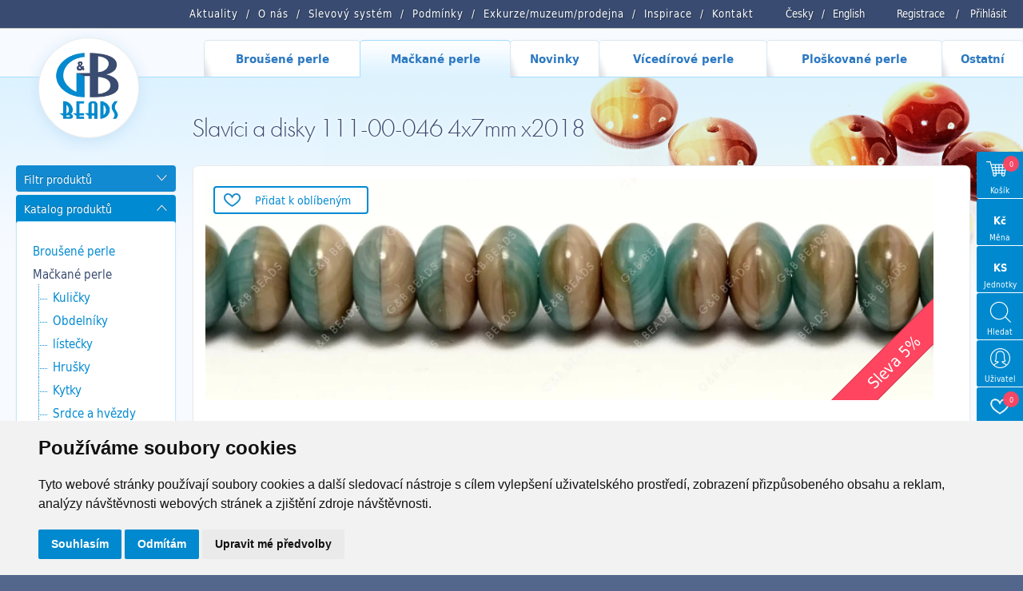

--- FILE ---
content_type: text/html; charset=utf-8
request_url: https://www.gbbeads.cz/cz/katalog-produktu/mackane-perle/slavici-a-disky/111-00-046/4x7-mm/111-00-046-4x7mm-x2018
body_size: 18805
content:
<!DOCTYPE html>
<html>

<head>
    <meta http-equiv="content-type" content="text/html; charset=UTF-8">
    <meta name="author" content="Simopt, s.r.o., www.simopt.cz">
    <meta name="keywords" content="4x7 mm">
    <meta name="description" content="4x7 mm">
    <meta name="revisit-after" content="7 days">
    <meta name="robots" content="all,follow">

    <meta name="viewport" content="width=device-width">

    <link href="//www.gbbeads.cz/favicon.ico" rel="icon">
    <link href="//www.gbbeads.cz/favicon.ico" rel="shortcut icon">
    <link href="//www.gbbeads.cz//apple-touch-icon.png" rel="apple-touch-icon">

    <title>Slavíci a disky 111-00-046 4x7mm x2018 | G&B beads</title>

    <!-- FONT -->
    <link rel="stylesheet" href="https://use.typekit.net/seg7hdc.css">

    
    <meta property="og:title" content="Slavíci a disky 111-00-046 4x7mm x2018 | G&B beads">
    <meta property="og:description" content="4x7 mm">
    <meta property="og:image" content="https://www.gbbeads.cz/data/web/product/60565.jpg">
    

    <!-- css styles -->
    <link rel="stylesheet" type="text/css" href="/cache/css/page-css-84-cd783aa1d79bf7e8c14045afe68d762b.min.css">


    <script src="/inc/m_domready.js"></script>

    <!-- javascripts -->

    <script async src="https://www.googletagmanager.com/gtag/js?id=G-K1TCGR44ZY"></script><script>
    window.gaPageId='/katalog-produktu/mackane-perle/slavici-a-disky/111-00-046/4x7-mm/111-00-046-4x7mm-x2018';
    window.dataLayer = window.dataLayer || [];
        function gtag() {
            dataLayer.push(arguments);
        }
        gtag('consent', 'default', {
            'analytics_storage': 'denied',
            'ad_storage': 'denied',
            'ad_user_data': 'denied',
            'ad_personalization': 'denied',
            'wait_for_update': 5000,
        });
        gtag('js', new Date());gtag('config', 'G-K1TCGR44ZY', {'page_path': '/katalog-produktu/mackane-perle/slavici-a-disky/111-00-046/4x7-mm/111-00-046-4x7mm-x2018'}); var gaMeasurementId='G-K1TCGR44ZY';</script><script type="text/plain" cookie-consent="tracking">gtag('consent', 'update', {
                    'analytics_storage': 'granted'
                });</script><script type="text/plain" cookie-consent="targeting">gtag('consent', 'update', {
                    'ad_storage': 'granted',
                    'ad_user_data': 'granted',
                    'ad_personalization': 'granted'
                });</script>

    <!-- header content -->
    
</head>


<body>

<div id="zoom-box">


    <!-- ============================== MAIN LAYOUT ============================ -->

    <div id="main" class="main-noindex page-level-6">


    <header>

        <!-- ============================== TOP MENU ROW =========================== -->


        <nav id="top-menu-row" class="noprint">
            <div id="top-menu-row-inner" class="main-width">

                <div id="login-info">
                    
                    <a href="/cz/registrace">Registrace</a> <span>/</span> <a
                        href="/cz/prihlaseni">Přihlásit</a>
                </div>


                <div id="lang-menu">
                    <a href="/">Česky</a><span>/</span><a href="/en/products/pressed-beads/donuts-and-discs/111-00-046/4x7-mm/">English</a>
                </div>

                <div id="top-menu"><ul class='topmenu topmenu-level-1'><li class=' wh_item_id_article  first'><span><a href="/cz/aktuality" id='wh_id_article'  class=' wh_item_id_article  first'       title=""><span>Aktuality</span></a></span></li><li ><span><a href="/cz/o-nas"          title=""><span>O nás</span></a></span></li><li class=' wh_item_id_discount_system '><span><a href="/cz/slevovy-system" id='wh_id_discount_system'  class=' wh_item_id_discount_system '       title=""><span>Slevový systém</span></a></span></li><li class=' wh_item_id_obchodni_podminky '><span><a href="/cz/podminky" id='wh_id_obchodni_podminky'  class=' wh_item_id_obchodni_podminky '       title=""><span>Podmínky</span></a></span></li><li ><span><a href='http://www.gbkoralky.cz/'    target='_blank'      title=""><span>Exkurze/muzeum/prodejna</span></a></span></li><li ><span><a href="/cz/inspirace"          title=""><span>Inspirace</span></a></span></li><li class='last'><span><a href="/cz/kontakt"   class='last'       title=""><span>Kontakt</span></a></span></li></ul></div>


                <div class="clear"></div>

            </div>

            <div id="mobile-menu-icon" onClick="web.toggleMobileMenu();"><img src="/cz/img/menu-icon.png" alt="otevřít menu" width="32" height="32"></div>

        </nav>


        <!-- =============================== MAIN MENU ============================= -->

        <nav id="main-menu-row" class="noprint">
            <div id="main-menu" class="noprint main-width">
                <ul class='mainmenu mainmenu-level-1'><li class='first mm_item_num_1'><span><a href="/cz/katalog-produktu/brousene-perle"   class='first mm_item_num_1'    onmouseover="MainMenu.hilite(1);MainMenu.showSubmenu(1);" onmouseout="MainMenu.unhilite();"  title=""><span>Broušené perle</span></a></span></li><li class='selected mm_item_num_2'><span><a href="/cz/katalog-produktu/mackane-perle"   class='selected mm_item_num_2'    onmouseover="MainMenu.hilite(2);MainMenu.showSubmenu(2);" onmouseout="MainMenu.unhilite();"  title=""><span>Mačkané perle</span></a></span></li><li class=' mm_item_num_3'><span><a href="/cz/katalog-produktu/novinky"   class=' mm_item_num_3'    onmouseover="MainMenu.hilite(3);MainMenu.showSubmenu(3);" onmouseout="MainMenu.unhilite();"  title=""><span>Novinky</span></a></span></li><li class=' mm_item_num_4'><span><a href="/cz/katalog-produktu/vicedirove-perle"   class=' mm_item_num_4'    onmouseover="MainMenu.hilite(4);MainMenu.showSubmenu(4);" onmouseout="MainMenu.unhilite();"  title=""><span>Vícedírové perle</span></a></span></li><li class=' mm_item_num_5'><span><a href="/cz/katalog-produktu/ploskovane-perle"   class=' mm_item_num_5'    onmouseover="MainMenu.hilite(5);MainMenu.showSubmenu(5);" onmouseout="MainMenu.unhilite();"  title=""><span>Ploškované perle</span></a></span></li><li class='last mm_item_num_6'><span><a href="/cz/katalog-produktu/ostatni"   class='last mm_item_num_6'    onmouseover="MainMenu.hilite(6);MainMenu.showSubmenu(6);" onmouseout="MainMenu.unhilite();"  title=""><span>Ostatní</span></a></span></li></ul>
                <div class="clear"></div>
                <div id="main-menu-submenu">
                    <div id="main-menu-submenu-content"></div>
                </div>
                <div class='main-menu-submenu-item' id='main-menu-submenu-1'><table class='main-submenu-table'><tr><td><ul class='main-submenu-item'><li><a href="/cz/katalog-produktu/brousene-perle/kulicky"     >Kuličky</a></li><li><a href="/cz/katalog-produktu/brousene-perle/slavici"     >Slavíci</a></li><li><a href="/cz/katalog-produktu/brousene-perle/turbo-slavik"     >Turbo slavík</a></li><li><a href="/cz/katalog-produktu/brousene-perle/bavorak"     >Bavorák</a></li><li><a href="/cz/katalog-produktu/brousene-perle/korunky"     >Korunky</a></li><li><a href="/cz/katalog-produktu/brousene-perle/ruze"     >Růže</a></li><li><a href="/cz/katalog-produktu/brousene-perle/151-99-085"     >151 99 085</a></li><li><a href="/cz/katalog-produktu/brousene-perle/brambora-oliva"     >Brambora oliva</a></li><li><a href="/cz/katalog-produktu/brousene-perle/turbina"     >Turbína</a></li><li><a href="/cz/katalog-produktu/brousene-perle/brambory"     >Brambory</a></li><li><a href="/cz/katalog-produktu/brousene-perle/zalousie"     >Žalousie</a></li></ul></td><td><ul class='main-submenu-item'><li><a href="/cz/katalog-produktu/brousene-perle/lucerny"     >Lucerny</a></li><li><a href="/cz/katalog-produktu/brousene-perle/radla"     >Rádla</a></li><li><a href="/cz/katalog-produktu/brousene-perle/slunicka"     >Sluníčka</a></li><li><a href="/cz/katalog-produktu/brousene-perle/jalousiove-kulicky"     >Jalousiové kuličky</a></li><li><a href="/cz/katalog-produktu/brousene-perle/fab"     >FAB</a></li><li><a href="/cz/katalog-produktu/brousene-perle/fas"     >FAS</a></li><li><a href="/cz/katalog-produktu/brousene-perle/placate-kulicky"     >Placaté kuličky</a></li><li><a href="/cz/katalog-produktu/brousene-perle/velkodirovy-slavik"     >Velkodírový slavík</a></li><li><a href="/cz/katalog-produktu/brousene-perle/rivoly"     >Rivoly</a></li><li><a href="/cz/katalog-produktu/brousene-perle/trep"     >Trep</a></li><li><a href="/cz/katalog-produktu/brousene-perle/ctvercova-jalousie"     >Čtvercová jalousie</a></li></ul></td><td><ul class='main-submenu-item'><li><a href="/cz/katalog-produktu/brousene-perle/rivoly-oliva"     >Rivoly Oliva</a></li><li><a href="/cz/katalog-produktu/brousene-perle/fam"     >FAM</a></li><li><a href="/cz/katalog-produktu/brousene-perle/lentilky"     >Lentilky</a></li><li><a href="/cz/katalog-produktu/brousene-perle/brioleta"     >Brioleta</a></li><li><a href="/cz/katalog-produktu/brousene-perle/x-bok-slavik"     >X BOK slavík</a></li><li><a href="/cz/katalog-produktu/brousene-perle/hrusky"     >Hrušky</a></li><li><a href="/cz/katalog-produktu/brousene-perle/ostatni-vybrusy"     >Ostatní výbrusy</a></li><li><a href="/cz/katalog-produktu/brousene-perle/ovaly"     >Ovály</a></li><li><a href="/cz/katalog-produktu/brousene-perle/151-99-029"     >151-99-029</a></li><li><a href="/cz/katalog-produktu/brousene-perle/oliva-spagetka"     >Oliva špagetka</a></li><li><a href="/cz/katalog-produktu/brousene-perle/olivy"     >Olivy</a></li></ul></td><td><ul class='main-submenu-item'><li><a href="/cz/katalog-produktu/brousene-perle/srdce-zalousiova"     >Srdce žalousiová</a></li><li><a href="/cz/katalog-produktu/brousene-perle/x-bok-kulicky"     >X-BOK kuličky</a></li><li><a href="/cz/katalog-produktu/brousene-perle/151-99-001"     >151 99 001</a></li><li><a href="/cz/katalog-produktu/brousene-perle/151-99-082"     >151 99 082</a></li><li><a href="/cz/katalog-produktu/brousene-perle/151-99-033"     >151 99 033</a></li><li><a href="/cz/katalog-produktu/brousene-perle/151-99-073"     >151 99 073</a></li><li><a href="/cz/katalog-produktu/brousene-perle/antik-fas"     >Antik FAS </a></li><li><a href="/cz/katalog-produktu/brousene-perle/151-99-079"     >151 99 079</a></li><li><a href="/cz/katalog-produktu/brousene-perle/151-99-036"     >151 99 036</a></li><li><a href="/cz/katalog-produktu/brousene-perle/151-99-074"     >151 99 074</a></li><li><a href="/cz/katalog-produktu/brousene-perle/151-19-005"     >151 19 005</a></li></ul></td><td><ul class='main-submenu-item'><li><a href="/cz/katalog-produktu/brousene-perle/151-99-076"     >151 99 076</a></li><li><a href="/cz/katalog-produktu/brousene-perle/151-99-077"     >151 99 077</a></li><li><a href="/cz/katalog-produktu/brousene-perle/151-99-080"     >151 99 080</a></li><li><a href="/cz/katalog-produktu/brousene-perle/151-99-078"     >151 99 078</a></li><li><a href="/cz/katalog-produktu/brousene-perle/f-p-lucerny"     >F.P. Lucerny</a></li><li><a href="/cz/katalog-produktu/brousene-perle/fp-mixy"     >FP MIXY</a></li><li><a href="/cz/katalog-produktu/brousene-perle/151-99-024"     >151 99 024</a></li><li><a href="/cz/katalog-produktu/brousene-perle/151-99-035"     >151 99 035</a></li></ul></td></tr></table></div><div class='main-menu-submenu-item' id='main-menu-submenu-2'><table class='main-submenu-table'><tr><td><ul class='main-submenu-item'><li><a href="/cz/katalog-produktu/mackane-perle/kulicky"     >Kuličky</a></li><li><a href="/cz/katalog-produktu/mackane-perle/obdelniky"     >Obdelníky</a></li><li><a href="/cz/katalog-produktu/mackane-perle/listecky"     >lístečky</a></li><li><a href="/cz/katalog-produktu/mackane-perle/hrusky"     >Hrušky</a></li><li><a href="/cz/katalog-produktu/mackane-perle/kytky"     >Kytky</a></li><li><a href="/cz/katalog-produktu/mackane-perle/srdce-a-hvezdy"     >Srdce a hvězdy</a></li><li><a href="/cz/katalog-produktu/mackane-perle/olivy"     >Olivy</a></li></ul></td><td><ul class='main-submenu-item'><li><a href="/cz/katalog-produktu/mackane-perle/ovaly"     >Ovály</a></li><li><a href="/cz/katalog-produktu/mackane-perle/slavici-a-disky"   class='selected'    >Slavíci a disky</a></li><li><a href="/cz/katalog-produktu/mackane-perle/kosticky-a-ctverecky"     >Kostičky a čtverečky</a></li><li><a href="/cz/katalog-produktu/mackane-perle/trojuhelniky"     >Trojúhelníky</a></li><li><a href="/cz/katalog-produktu/mackane-perle/velkodirove-tvary"     >Velkodírové tvary</a></li><li><a href="/cz/katalog-produktu/mackane-perle/lucerny"     >Lucerny</a></li><li><a href="/cz/katalog-produktu/mackane-perle/zviratka"     >Zvířátka</a></li></ul></td><td><ul class='main-submenu-item'><li><a href="/cz/katalog-produktu/mackane-perle/jazycky"     >Jazýčky</a></li><li><a href="/cz/katalog-produktu/mackane-perle/ostatni-tvary"     >Ostatní tvary</a></li><li><a href="/cz/katalog-produktu/mackane-perle/valecky"     >Válečky</a></li><li><a href="/cz/katalog-produktu/mackane-perle/kuzely"     >Kužely</a></li><li><a href="/cz/katalog-produktu/mackane-perle/mackane-mixy"     >mačkané MIXY</a></li><li><a href="/cz/katalog-produktu/mackane-perle/melouny"     >Melouny</a></li></ul></td></tr></table></div><div class='main-menu-submenu-item' id='main-menu-submenu-3'><table class='main-submenu-table'><tr><td><ul class='main-submenu-item'><li><a href="/cz/katalog-produktu/novinky/radla"     >Rádla</a></li><li><a href="/cz/katalog-produktu/novinky/turbo-slavik"     >Turbo slavík</a></li><li><a href="/cz/katalog-produktu/novinky/151-99-082"     >151 99 082</a></li><li><a href="/cz/katalog-produktu/novinky/ruze"     >Růže</a></li><li><a href="/cz/katalog-produktu/novinky/111-77-813"     >111 77 813</a></li><li><a href="/cz/katalog-produktu/novinky/dvoudirove-kabosony"     >Dvoudírové kabošony</a></li><li><a href="/cz/katalog-produktu/novinky/111-77-810"     >111 77 810</a></li></ul></td><td><ul class='main-submenu-item'><li><a href="/cz/katalog-produktu/novinky/canoe"     >Canoe</a></li><li><a href="/cz/katalog-produktu/novinky/korunky"     >Korunky</a></li><li><a href="/cz/katalog-produktu/novinky/melouny-velkodirove"     >Melouny velkodírové</a></li><li><a href="/cz/katalog-produktu/novinky/151-99-085"     >151 99 085</a></li><li><a href="/cz/katalog-produktu/novinky/111-99-034"     >111 99 034</a></li><li><a href="/cz/katalog-produktu/novinky/knofliky"     >Knoflíky</a></li></ul></td></tr></table></div><div class='main-menu-submenu-item' id='main-menu-submenu-4'><table class='main-submenu-table'><tr><td><ul class='main-submenu-item'><li><a href="/cz/katalog-produktu/vicedirove-perle/dvoudirove-perle"     >Dvoudírové perle</a></li><li><a href="/cz/katalog-produktu/vicedirove-perle/trojdirove-perle"     >Trojdírové perle</a></li></ul></td></tr></table></div><div class='main-menu-submenu-item' id='main-menu-submenu-5'><table class='main-submenu-table'><tr><td><ul class='main-submenu-item'><li><a href="/cz/katalog-produktu/ploskovane-perle/ctverce-diagonalni"     >Čtverce diagonální</a></li><li><a href="/cz/katalog-produktu/ploskovane-perle/kytky-havajske"     >Kytky havajské</a></li><li><a href="/cz/katalog-produktu/ploskovane-perle/obdelniky-diagonalni"     >Obdélníky diagonální</a></li><li><a href="/cz/katalog-produktu/ploskovane-perle/991-77-720"     >991 77 720</a></li><li><a href="/cz/katalog-produktu/ploskovane-perle/knofliky"     >Knoflíky</a></li><li><a href="/cz/katalog-produktu/ploskovane-perle/t-c-half-silky"     >T.C. Half Silky</a></li><li><a href="/cz/katalog-produktu/ploskovane-perle/t-c-silky-beads-arc"     >T.C. Silky Beads Arc</a></li><li><a href="/cz/katalog-produktu/ploskovane-perle/t-c-silky-beads-dia"     >T.C. Silky Beads Dia</a></li><li><a href="/cz/katalog-produktu/ploskovane-perle/t-c-silky-beads-block"     >T.C. Silky Beads Block</a></li><li><a href="/cz/katalog-produktu/ploskovane-perle/t-c-silky-beads-star"     >T.C. Silky Beads Star</a></li></ul></td><td><ul class='main-submenu-item'><li><a href="/cz/katalog-produktu/ploskovane-perle/t-c-piggy-beads"     >T.C. Piggy beads</a></li><li><a href="/cz/katalog-produktu/ploskovane-perle/vlnky"     >Vlnky</a></li><li><a href="/cz/katalog-produktu/ploskovane-perle/kytky-sedmikrasky"     >Kytky sedmikrásky</a></li><li><a href="/cz/katalog-produktu/ploskovane-perle/t-c-silky-beads-cross"     >T.C. Silky Beads Cross</a></li><li><a href="/cz/katalog-produktu/ploskovane-perle/ovaly-ploche"     >Ovály ploché</a></li><li><a href="/cz/katalog-produktu/ploskovane-perle/991-30-342"     >991 30 342</a></li><li><a href="/cz/katalog-produktu/ploskovane-perle/olivy-triboke"     >Olivy tříboké</a></li><li><a href="/cz/katalog-produktu/ploskovane-perle/kosoctverec-plochy"     >Kosočtverec plochý</a></li><li><a href="/cz/katalog-produktu/ploskovane-perle/991-94-806"     >991 94 806</a></li><li><a href="/cz/katalog-produktu/ploskovane-perle/991-79-001"     >991 79 001</a></li></ul></td><td><ul class='main-submenu-item'><li><a href="/cz/katalog-produktu/ploskovane-perle/991-49-004"     >991 49 004</a></li><li><a href="/cz/katalog-produktu/ploskovane-perle/991-30-380"     >991 30 380</a></li><li><a href="/cz/katalog-produktu/ploskovane-perle/991-77-727"     >991 77 727</a></li><li><a href="/cz/katalog-produktu/ploskovane-perle/991-30-358"     >991 30 358</a></li><li><a href="/cz/katalog-produktu/ploskovane-perle/991-30-356"     >991 30 356</a></li><li><a href="/cz/katalog-produktu/ploskovane-perle/991-77-728"     >991 77 728</a></li><li><a href="/cz/katalog-produktu/ploskovane-perle/991-99-006"     >991 99 006</a></li><li><a href="/cz/katalog-produktu/ploskovane-perle/991-99-101"     >991 99 101</a></li><li><a href="/cz/katalog-produktu/ploskovane-perle/991-99-103"     >991 99 103</a></li><li><a href="/cz/katalog-produktu/ploskovane-perle/991-99-106"     >991 99 106</a></li></ul></td><td><ul class='main-submenu-item'><li><a href="/cz/katalog-produktu/ploskovane-perle/991-99-104"     >991 99 104</a></li><li><a href="/cz/katalog-produktu/ploskovane-perle/991-94-011"     >991 94 011</a></li><li><a href="/cz/katalog-produktu/ploskovane-perle/991-99-105"     >991 99 105</a></li><li><a href="/cz/katalog-produktu/ploskovane-perle/srdce"     >Srdce</a></li><li><a href="/cz/katalog-produktu/ploskovane-perle/991-30-266"     >991 30 266</a></li><li><a href="/cz/katalog-produktu/ploskovane-perle/991-99-108"     >991 99 108</a></li><li><a href="/cz/katalog-produktu/ploskovane-perle/991-01-075"     >991 01 075</a></li><li><a href="/cz/katalog-produktu/ploskovane-perle/991-99-909"     >991 99 909</a></li><li><a href="/cz/katalog-produktu/ploskovane-perle/991-77-725"     >991 77 725</a></li><li><a href="/cz/katalog-produktu/ploskovane-perle/991-77-753"     >991 77 753</a></li></ul></td><td><ul class='main-submenu-item'><li><a href="/cz/katalog-produktu/ploskovane-perle/991-49-013"     >991 49 013</a></li><li><a href="/cz/katalog-produktu/ploskovane-perle/991-99-102"     >991 99 102</a></li><li><a href="/cz/katalog-produktu/ploskovane-perle/991-30-377"     >991 30 377</a></li><li><a href="/cz/katalog-produktu/ploskovane-perle/mp-mixy"     >MP MIXY</a></li><li><a href="/cz/katalog-produktu/ploskovane-perle/991-77-792"     >991-77-792</a></li><li><a href="/cz/katalog-produktu/ploskovane-perle/991-77-754"     >991 77 754</a></li><li><a href="/cz/katalog-produktu/ploskovane-perle/991-77-798"     >991 77 798</a></li></ul></td></tr></table></div><div class='main-menu-submenu-item' id='main-menu-submenu-6'><table class='main-submenu-table'><tr><td><ul class='main-submenu-item'><li><a href="/cz/katalog-produktu/ostatni/hobby-sety"     >Hobby sety</a></li><li><a href="/cz/katalog-produktu/ostatni/knihy"     >Knihy</a></li><li><a href="/cz/katalog-produktu/ostatni/lampove-perle"     >Lampové perle</a></li><li><a href="/cz/katalog-produktu/ostatni/sklenene-strepy"     >Skleněné střepy</a></li><li><a href="/cz/katalog-produktu/ostatni/ketlovani"     >Ketlování</a></li><li><a href="/cz/katalog-produktu/ostatni/komponenty"     >komponenty</a></li><li><a href="/cz/katalog-produktu/ostatni/fp-rokajl"     >FP rokajl</a></li></ul></td><td><ul class='main-submenu-item'><li><a href="/cz/katalog-produktu/ostatni/mixy"     >MIXY</a></li><li><a href="/cz/katalog-produktu/ostatni/vosk"     >Vosk</a></li><li><a href="/cz/katalog-produktu/ostatni/rokajl"     >Rokajl</a></li><li><a href="/cz/katalog-produktu/ostatni/kovodily"     >Kovodíly</a></li><li><a href="/cz/katalog-produktu/ostatni/atlas"     >Atlas </a></li><li><a href="/cz/katalog-produktu/ostatni/charlota"     >Charlota</a></li></ul></td></tr></table></div>

            </div>
        </nav>


        <!--  -->

</header>

        <!-- ========================== MAIN CONTENT START ========================= -->

        <div id="main-content-frame">


            

            <div id="main-content" class='main-width'>


                <!-- =============================== HEADER BOX ============================ -->

                <header id="header-box" class="noprint">

                    <!-- ========================== HEADER COL 1 ======================== -->
                    <div id="header-box-1">
                        <div id="logo-box"><a href="/cz/">
                            <picture>
                                <source srcset="/cz/img/logo.png.webp" type="image/webp">
                                <img src="/cz/img/logo.png"  width="87" height="87" alt="GB Beads" >
                            </picture>
                        </a></div>
                    </div>

                    <!-- ========================== HEADER COL 2 ======================== -->

                    <div id="header-box-2">

                        <!-- ========================= TOP BANNER / SLIDESHOW ====================== -->

                        
                        <div id="top-banner-box-frame" class="noprint">
                            <div id="top-banner-box">
                                
                                <div id="top-banner-bg"
                                     style="background-image: url('/cz/img/main-content-bg-repeat.png'), url('/data/web/banners/111/111-00-046 5x8.jpg');"><img src="/data/web/banners/111/111-00-046 5x8.jpg" alt="">
                                </div>
                                
                            </div>
                        </div>
                        


                        


                        <!-- ========================= CAPTION BOX ========================== -->

                        
                        <div id="main-caption-box">
                            <h1 id="main-caption">Slavíci a disky 111-00-046 4x7mm x2018</h1>
                        </div>
                        

                    </div>

                </header>


                <!-- ================================= CONTENT ============================= -->


                <div id="columns">


                    

                    


                    <div id="columns-content">

                        <!-- NAVIG PATH -->
                        <!--
                          <div id="navig-path" class="noprint"><div id="navig-path-padding"><a href="/cz/index.php" title="Úvod" class="first">Úvod</a>&nbsp;&raquo;&nbsp;<a href="/cz/katalog-produktu" title="Katalog produktů" >Katalog produktů</a>&nbsp;&raquo;&nbsp;<a href="/cz/katalog-produktu/mackane-perle" title="Mačkané perle" >Mačkané perle</a>&nbsp;&raquo;&nbsp;<a href="/cz/katalog-produktu/mackane-perle/slavici-a-disky" title="Slavíci a disky" >Slavíci a disky</a>&nbsp;&raquo;&nbsp;<a href="/cz/katalog-produktu/mackane-perle/slavici-a-disky/111-00-046" title="111 00 046" >111 00 046</a>&nbsp;&raquo;&nbsp;<a href="/cz/katalog-produktu/mackane-perle/slavici-a-disky/111-00-046/4x7-mm" title="4x7 mm" >4x7 mm</a>&nbsp;&raquo;&nbsp;<span class='last'>111-00-046 4x7mm x2018<span></div></div>
                        -->

                        <!-- LEFT COLUMN -->

                        <div id="column-1" class="noprint">
                            <div id="column-1-padding">

                                <div id="content-left-top">
                                    

<!-- ================================ FILTERS ============================== -->          



  <div id="product-filters">
  
      <div id="product-filters-caption" class="left-caption-opened" onClick="WebUtils.toggleLeftColumnBox('product-filters-caption','product-filters-content');"><h2>Filtr produktů</h2></div>
      <div id="product-filters-content">
      <form id="frm-filters" name="filters" action="/cz/katalog-produktu/mackane-perle/slavici-a-disky/111-00-046/4x7-mm/111-00-046-4x7mm-x2018" method="GET" onSubmit="ProductFilters.submited();">
        
          <input type="hidden" name="page" id="filter_page" value="katalog-produktu/mackane-perle/slavici-a-disky/111-00-046/4x7-mm">
          <input type="submit" class="invisible" value="filtrovat">
          
          <!-- serialized filters -->
          <input type="hidden" name="size"            id="filter_size"      value="">
          <input type="hidden" name="color_group"     id="filter_color"     value="">
          <input type="hidden" name="color_character" id="filter_character" value="">
          <input type="hidden" name="shape"           id="filter_shape"     value="">
          <input type="hidden" name="surface_finish"  id="filter_surface"   value="">
          
          <!-- extern filters -->
          <input type="hidden" name="list_type"      id="filter_list_type"  value="">
          <input type="hidden" name="sort"           id="filter_sort"       value="">
          <input type="hidden" name="pagesize"       id="filter_pagesize"   value="">
          
                  
          <!-- FILTER CATEGORY -->
            <div id="product-filter-section" class="product-filter-box">
                <div id="product-filter-section-caption" class="left-caption-opened left-caption-small" onClick="WebUtils.toggleLeftColumnBox('product-filter-section-caption','product-filter-section-content');">
                  <h3>Sekce</h3>
                  <span class="label"></span>
                </div>
                <div id="product-filter-section-content" class="product-filter-box-content">
                    <div class='filter-section-item' style='padding-left: 5px' onclick="ProductFilters.setCurrentPage('katalog-produktu');" data-value='katalog-produktu'>Katalog produktů</div><div class='filter-section-item' style='padding-left: 15px' onclick="ProductFilters.setCurrentPage('katalog-produktu/mackane-perle');" data-value='katalog-produktu/mackane-perle'>Mačkané perle<img src="/cz/img/btn-delete.png" class='fsi-delete' onclick="ProductFilters.setCurrentPage('katalog-produktu',event);"></div><div class='filter-section-item' style='padding-left: 25px' onclick="ProductFilters.setCurrentPage('katalog-produktu/mackane-perle/slavici-a-disky');" data-value='katalog-produktu/mackane-perle/slavici-a-disky'>Slavíci a disky<img src="/cz/img/btn-delete.png" class='fsi-delete' onclick="ProductFilters.setCurrentPage('katalog-produktu/mackane-perle',event);"></div><div class='filter-section-item' style='padding-left: 35px' onclick="ProductFilters.setCurrentPage('katalog-produktu/mackane-perle/slavici-a-disky/111-00-046');" data-value='katalog-produktu/mackane-perle/slavici-a-disky/111-00-046'>111 00 046<img src="/cz/img/btn-delete.png" class='fsi-delete' onclick="ProductFilters.setCurrentPage('katalog-produktu/mackane-perle/slavici-a-disky',event);"></div><div class='filter-section-item' style='padding-left: 45px' onclick="ProductFilters.setCurrentPage('katalog-produktu/mackane-perle/slavici-a-disky/111-00-046/4x7-mm');" data-value='katalog-produktu/mackane-perle/slavici-a-disky/111-00-046/4x7-mm'>4x7 mm<img src="/cz/img/btn-delete.png" class='fsi-delete' onclick="ProductFilters.setCurrentPage('katalog-produktu/mackane-perle/slavici-a-disky/111-00-046',event);"></div>
                </div>
            </div>
          
                  
          <!-- FILTER SEARCH -->
            <div id="product-filter-search" class="product-filter-box">
                <div id="product-filter-search-caption" class="left-caption-opened left-caption-small" onClick="WebUtils.toggleLeftColumnBox('product-filter-search-caption','product-filter-search-content');">
                  <h3>Artikl</h3>
                  <span class="label"></span>
                </div>
                <div id="product-filter-search-content" class="product-filter-box-content">
                    <input type="text" class="filter-input-text" name="search" value="">
                </div>
            </div>
   
            
          <!-- FILTER SIZE -->        
            <div id="product-filter-size" class="product-filter-box">
                <div id="product-filter-size-caption" class="left-caption-opened left-caption-small" onClick="WebUtils.toggleLeftColumnBox('product-filter-size-caption','product-filter-size-content');">
                  <h3>Velikost</h3>
                </div>
                <div id="product-filter-size-content" class="product-filter-box-content">
                    <label class='filter-size-item'><input type='hidden' value='true' name='h_size_4'><input type='checkbox' value='true' name='size_4'  class="checkbox"> 4 mm</label><label class='filter-size-item'><input type='hidden' value='true' name='h_size_7'><input type='checkbox' value='true' name='size_7'  class="checkbox"> 7 mm</label>
                    <div class="clear"></div>
                </div>
              </div>

          <!-- FILTER COLOR -->        
            <div id="product-filter-color" class="product-filter-box">
                <div id="product-filter-color-caption" class="left-caption-opened left-caption-small" onClick="WebUtils.toggleLeftColumnBox('product-filter-color-caption','product-filter-color-content');">
                  <h3>Barva</h3>
                </div>
                <div id="product-filter-color-content" class="product-filter-box-content">
                    
                    
                    Vyberte barevný odstín
                    <div class="filter-color-groups-content">
                        <label class='filter-color-item' title="Krystal"><input type='hidden' value='true' name='h_color_krystal'><input type='checkbox' value='true' name='color_krystal'  class="checkbox"><span style=' background-blend-mode: soft-light;  background: #CDCFCE;  background:   linear-gradient(180deg, #CDCFCE, #FFFFFF 125%) , linear-gradient(92deg, #CDCFCE99 60%, #9D660066) ;' class='color-bar'></label><label class='filter-color-item' title="Hnědá"><input type='hidden' value='true' name='h_color_hneda'><input type='checkbox' value='true' name='color_hneda'  class="checkbox"><span style=' background-blend-mode: soft-light;  background: #9D6600;  background:   linear-gradient(180deg, #9D6600, #FFFFFF 125%) , linear-gradient(92deg, #9D660099 60%, #00000066) ;' class='color-bar'></label><label class='filter-color-item' title="Černá"><input type='hidden' value='true' name='h_color_cerna'><input type='checkbox' value='true' name='color_cerna'  class="checkbox"><span style=' background-blend-mode: soft-light;  background: #000000;  background:   linear-gradient(180deg, #000000, #FFFFFF 125%) , linear-gradient(92deg, #00000099 60%, #EDA8B966) ;' class='color-bar'></label><label class='filter-color-item' title="Růžová"><input type='hidden' value='true' name='h_color_ruzova'><input type='checkbox' value='true' name='color_ruzova'  class="checkbox"><span style=' background-blend-mode: soft-light;  background: #EDA8B9;  background:   linear-gradient(180deg, #EDA8B9, #FFFFFF 125%) , linear-gradient(92deg, #EDA8B999 60%, #EFD60066) ;' class='color-bar'></label><label class='filter-color-item' title="Žlutá"><input type='hidden' value='true' name='h_color_zluta'><input type='checkbox' value='true' name='color_zluta'  class="checkbox"><span style=' background-blend-mode: soft-light;  background: #EFD600;  background:   linear-gradient(180deg, #EFD600, #FFFFFF 125%) , linear-gradient(92deg, #EFD60099 60%, #EFD60066) ;' class='color-bar'></label>
                        <div class="clear"></div>  
                    </div>
                    


                    
                    Vyberte charakter barvy
                    <div  id="product-filter-character-content"  class="filter-color-character-content">
                        <label class='filter-color-character-item'><input type='hidden' value='true' name='h_character_kombinovane'><input type='checkbox' value='true' name='character_kombinovane'  class="checkbox"> Kombinované</label><label class='filter-color-character-item'><input type='hidden' value='true' name='h_character_syte'><input type='checkbox' value='true' name='character_syte'  class="checkbox"> Syté</label><label class='filter-color-character-item'><input type='hidden' value='true' name='h_character_transparentni'><input type='checkbox' value='true' name='character_transparentni'  class="checkbox"> Transparentní</label>
                        <div class="clear"></div>
                    </div>
                    


                    
                    <input type="text" class="filter-input-text" name="color" value="" placeholder="Vyhledat podle kódu barvy">
                    
                </div>
              </div>
                


          <!-- FILTER SHAPE -->        
            <div id="product-filter-shape" class="product-filter-box">
                <div id="product-filter-shape-caption" class="left-caption-opened left-caption-small" onClick="WebUtils.toggleLeftColumnBox('product-filter-shape-caption','product-filter-shape-content');">
                  <h3>Tvar</h3>
                </div>
                <div id="product-filter-shape-content" class="product-filter-box-content">
                    <div id="product-filter-shape-content-inner">
                      <label class='filter-shape-item '><span><input type='hidden' value='true' name='h_shape_disk'><input type='checkbox' value='true' name='shape_disk'  class="checkbox"><img class='icon' src='/data/web/product-filters/shapes/shape-chips.png'><br> Disk</span></label>
                      <div class="clear"></div>                  
                    </div>
                </div>
              </div>
                
          <!-- FILTER SURFACE FINISH -->    
                
            
          <!-- FILTER ACTIONS -->        
            <div id="product-filter-action" class="product-filter-box">
                <div id="product-filter-action-caption" class="left-caption-opened left-caption-small" onClick="WebUtils.toggleLeftColumnBox('product-filter-action-caption','product-filter-action-content');">
                  <h3>Akce</h3>
                </div>
                <div id="product-filter-action-content" class="product-filter-box-content">
                    <label><input type='hidden' value='true' name='h_news'><input type='checkbox' value='true' name='news'  id='filter-news' class="checkbox"> Novinky</label><br>
                    <label><input type='hidden' value='true' name='h_actions'><input type='checkbox' value='true' name='actions'  id='filter-actions' class="checkbox"> Akce / Slevy</label>
                    
                </div>
          </div>  
            

        <div class="filter-buttons-row">
          <a href="/cz/katalog-produktu/mackane-perle/slavici-a-disky/111-00-046/4x7-mm/111-00-046-4x7mm-x2018" class="filter-button">Zobraz vše</a>
          <input type="submit" class="filter-button" value="Filtrovat">
        </div>
          
  
          

          <script type="text/javascript">
          <!--
            
            $ready(function() {
                
                  ProductFilters.init({"4|7|cerna|||syte|disk|||0|1":{"size1":"4","size2":"7","colorGroup1":"cerna","colorGroup2":null,"colorGroup3":null,"colorCharacter":"syte","shape":"disk","finish1":null,"finish2":null,"isNew":"0","isAction":"1"},"4|7|hneda|||transparentni|disk|||0|1":{"size1":"4","size2":"7","colorGroup1":"hneda","colorGroup2":null,"colorGroup3":null,"colorCharacter":"transparentni","shape":"disk","finish1":null,"finish2":null,"isNew":"0","isAction":"1"},"4|7|krystal|||transparentni|disk|||0|1":{"size1":"4","size2":"7","colorGroup1":"krystal","colorGroup2":null,"colorGroup3":null,"colorCharacter":"transparentni","shape":"disk","finish1":null,"finish2":null,"isNew":"0","isAction":"1"},"4|7|zluta|||transparentni|disk|||0|1":{"size1":"4","size2":"7","colorGroup1":"zluta","colorGroup2":null,"colorGroup3":null,"colorCharacter":"transparentni","shape":"disk","finish1":null,"finish2":null,"isNew":"0","isAction":"1"},"4|7|ruzova|||kombinovane|disk|||0|1":{"size1":"4","size2":"7","colorGroup1":"ruzova","colorGroup2":null,"colorGroup3":null,"colorCharacter":"kombinovane","shape":"disk","finish1":null,"finish2":null,"isNew":"0","isAction":"1"},"4|7|||||disk|||0|1":{"size1":"4","size2":"7","colorGroup1":null,"colorGroup2":null,"colorGroup3":null,"colorCharacter":null,"shape":"disk","finish1":null,"finish2":null,"isNew":"0","isAction":"1"}});
                  WebUtils.initLeftColumnBox('product-filters-caption','product-filters-content', true);
                  WebUtils.initLeftColumnBox('product-filter-search-caption','product-filter-search-content');
                  WebUtils.initLeftColumnBox('product-filter-size-caption','product-filter-size-content');
                  WebUtils.initLeftColumnBox('product-filter-color-caption','product-filter-color-content');
                  WebUtils.initLeftColumnBox('product-filter-shape-caption','product-filter-shape-content');
                  WebUtils.initLeftColumnBox('product-filter-surface-caption','product-filter-surface-content');
                  WebUtils.initLeftColumnBox('product-filter-action-caption','product-filter-action-content');
                  
                  
            });

          //-->
          </script>


        </form>          
      
      </div>

  </div>

                                </div>

                                <div id="left-menu-frame">
                                    <div id="main-section-caption" class="left-caption-opened"
                                         onClick="WebUtils.toggleLeftColumnBox('main-section-caption','left-menu');"><h2>Katalog produktů</h2></div>
                                    <nav id="left-menu"><ul class='leftmenu leftmenu-level-1'><li class='first submenu-closed'><span><a href="/cz/katalog-produktu/brousene-perle"   class='first submenu-closed'       title=""><span>Broušené perle</span></a></span></li><li class='opened'><span><a href="/cz/katalog-produktu/mackane-perle"   class='opened'       title=""><span>Mačkané perle</span></a></span><ul class='leftmenu leftmenu-level-2'><li class='first submenu-closed'><span><a href="/cz/katalog-produktu/mackane-perle/kulicky"   class='first submenu-closed'       title=""><span>Kuličky</span></a></span></li><li class='submenu-closed'><span><a href="/cz/katalog-produktu/mackane-perle/obdelniky"   class='submenu-closed'       title=""><span>Obdelníky</span></a></span></li><li class='submenu-closed'><span><a href="/cz/katalog-produktu/mackane-perle/listecky"   class='submenu-closed'       title=""><span>lístečky</span></a></span></li><li class='submenu-closed'><span><a href="/cz/katalog-produktu/mackane-perle/hrusky"   class='submenu-closed'       title=""><span>Hrušky</span></a></span></li><li class='submenu-closed'><span><a href="/cz/katalog-produktu/mackane-perle/kytky"   class='submenu-closed'       title=""><span>Kytky</span></a></span></li><li class='submenu-closed'><span><a href="/cz/katalog-produktu/mackane-perle/srdce-a-hvezdy"   class='submenu-closed'       title=""><span>Srdce a hvězdy</span></a></span></li><li class='submenu-closed'><span><a href="/cz/katalog-produktu/mackane-perle/olivy"   class='submenu-closed'       title=""><span>Olivy</span></a></span></li><li class='submenu-closed'><span><a href="/cz/katalog-produktu/mackane-perle/ovaly"   class='submenu-closed'       title=""><span>Ovály</span></a></span></li><li class='opened'><span><a href="/cz/katalog-produktu/mackane-perle/slavici-a-disky"   class='opened'       title=""><span>Slavíci a disky</span></a></span><ul class='leftmenu leftmenu-level-3'><li class='first'><span><a href="/cz/katalog-produktu/mackane-perle/slavici-a-disky/111-77-813"   class='first'       title=""><span>111 77 813</span></a></span></li><li class='opened'><span><a href="/cz/katalog-produktu/mackane-perle/slavici-a-disky/111-00-046"   class='opened'       title=""><span>111 00 046</span></a></span><ul class='leftmenu leftmenu-level-4'><li class='first'><span><a href="/cz/katalog-produktu/mackane-perle/slavici-a-disky/111-00-046/3x5-mm"   class='first'       title=""><span>3x5 mm</span></a></span></li><li class='selected'><span><a href="/cz/katalog-produktu/mackane-perle/slavici-a-disky/111-00-046/4x7-mm"   class='selected'       title=""><span>4x7 mm</span></a></span></li><li ><span><a href="/cz/katalog-produktu/mackane-perle/slavici-a-disky/111-00-046/5x8-mm"          title=""><span>5x8 mm</span></a></span></li><li ><span><a href="/cz/katalog-produktu/mackane-perle/slavici-a-disky/111-00-046/6x9-mm"          title=""><span>6x9 mm</span></a></span></li><li ><span><a href="/cz/katalog-produktu/mackane-perle/slavici-a-disky/111-00-046/7x11-mm"          title=""><span>7x11 mm</span></a></span></li><li ><span><a href="/cz/katalog-produktu/mackane-perle/slavici-a-disky/111-00-046/9x14-mm"          title=""><span>9x14 mm</span></a></span></li><li class='last'><span><a href="/cz/katalog-produktu/mackane-perle/slavici-a-disky/111-00-046/11x17-mm"   class='last'       title=""><span>11x17 mm</span></a></span></li></ul></li><li class='submenu-closed'><span><a href="/cz/katalog-produktu/mackane-perle/slavici-a-disky/111-49-004"   class='submenu-closed'       title=""><span>111 49 004</span></a></span></li><li ><span><a href="/cz/katalog-produktu/mackane-perle/slavici-a-disky/111-03-002"          title=""><span>111 03 002</span></a></span></li><li class='submenu-closed'><span><a href="/cz/katalog-produktu/mackane-perle/slavici-a-disky/111-49-013"   class='submenu-closed'       title=""><span>111 49 013</span></a></span></li><li ><span><a href="/cz/katalog-produktu/mackane-perle/slavici-a-disky/111-49-220"          title=""><span>111 49 220</span></a></span></li><li ><span><a href="/cz/katalog-produktu/mackane-perle/slavici-a-disky/111-49-005"          title=""><span>111 49 005</span></a></span></li><li ><span><a href="/cz/katalog-produktu/mackane-perle/slavici-a-disky/111-49-206"          title=""><span>111 49 206</span></a></span></li><li ><span><a href="/cz/katalog-produktu/mackane-perle/slavici-a-disky/111-44-008"          title=""><span>111 44 008</span></a></span></li><li class='submenu-closed'><span><a href="/cz/katalog-produktu/mackane-perle/slavici-a-disky/111-69-101"   class='submenu-closed'       title=""><span>111 69 101</span></a></span></li><li class='submenu-closed'><span><a href="/cz/katalog-produktu/mackane-perle/slavici-a-disky/111-69-036"   class='submenu-closed'       title=""><span>111 69 036</span></a></span></li><li ><span><a href="/cz/katalog-produktu/mackane-perle/slavici-a-disky/111-00-234"          title=""><span>111 00 234</span></a></span></li><li class='submenu-closed'><span><a href="/cz/katalog-produktu/mackane-perle/slavici-a-disky/lentilky"   class='submenu-closed'       title=""><span>Lentilky</span></a></span></li><li ><span><a href="/cz/katalog-produktu/mackane-perle/slavici-a-disky/111-30-212"          title=""><span>111 30 212</span></a></span></li><li class='submenu-closed'><span><a href="/cz/katalog-produktu/mackane-perle/slavici-a-disky/111-77-740"   class='submenu-closed'       title=""><span>111 77 740</span></a></span></li><li ><span><a href="/cz/katalog-produktu/mackane-perle/slavici-a-disky/111-30-138"          title=""><span>111 30 138</span></a></span></li><li ><span><a href="/cz/katalog-produktu/mackane-perle/slavici-a-disky/111-77-725"          title=""><span>111 77 725</span></a></span></li><li ><span><a href="/cz/katalog-produktu/mackane-perle/slavici-a-disky/111-00-211"          title=""><span>111 00 211</span></a></span></li><li class='submenu-closed'><span><a href="/cz/katalog-produktu/mackane-perle/slavici-a-disky/111-30-483"   class='submenu-closed'       title=""><span>111 30 483</span></a></span></li><li class='submenu-closed'><span><a href="/cz/katalog-produktu/mackane-perle/slavici-a-disky/dvoudirove-kabosony"   class='submenu-closed'       title=""><span>Dvoudírové kabošony</span></a></span></li><li ><span><a href="/cz/katalog-produktu/mackane-perle/slavici-a-disky/buton"          title=""><span>buton</span></a></span></li><li class='last'><span><a href="/cz/katalog-produktu/mackane-perle/slavici-a-disky/111-77-723"   class='last'       title=""><span>111 77 723</span></a></span></li></ul></li><li class='submenu-closed'><span><a href="/cz/katalog-produktu/mackane-perle/kosticky-a-ctverecky"   class='submenu-closed'       title=""><span>Kostičky a čtverečky</span></a></span></li><li class='submenu-closed'><span><a href="/cz/katalog-produktu/mackane-perle/trojuhelniky"   class='submenu-closed'       title=""><span>Trojúhelníky</span></a></span></li><li class='submenu-closed'><span><a href="/cz/katalog-produktu/mackane-perle/velkodirove-tvary"   class='submenu-closed'       title=""><span>Velkodírové tvary</span></a></span></li><li class='submenu-closed'><span><a href="/cz/katalog-produktu/mackane-perle/lucerny"   class='submenu-closed'       title=""><span>Lucerny</span></a></span></li><li class='submenu-closed'><span><a href="/cz/katalog-produktu/mackane-perle/zviratka"   class='submenu-closed'       title=""><span>Zvířátka</span></a></span></li><li class='submenu-closed'><span><a href="/cz/katalog-produktu/mackane-perle/jazycky"   class='submenu-closed'       title=""><span>Jazýčky</span></a></span></li><li class='submenu-closed'><span><a href="/cz/katalog-produktu/mackane-perle/ostatni-tvary"   class='submenu-closed'       title=""><span>Ostatní tvary</span></a></span></li><li class='submenu-closed'><span><a href="/cz/katalog-produktu/mackane-perle/valecky"   class='submenu-closed'       title=""><span>Válečky</span></a></span></li><li class='submenu-closed'><span><a href="/cz/katalog-produktu/mackane-perle/kuzely"   class='submenu-closed'       title=""><span>Kužely</span></a></span></li><li ><span><a href="/cz/katalog-produktu/mackane-perle/mackane-mixy"          title=""><span>mačkané MIXY</span></a></span></li><li class='last submenu-closed'><span><a href="/cz/katalog-produktu/mackane-perle/melouny"   class='last submenu-closed'       title=""><span>Melouny</span></a></span></li></ul></li><li class='submenu-closed'><span><a href="/cz/katalog-produktu/novinky"   class='submenu-closed'       title=""><span>Novinky</span></a></span></li><li class='submenu-closed'><span><a href="/cz/katalog-produktu/vicedirove-perle"   class='submenu-closed'       title=""><span>Vícedírové perle</span></a></span></li><li class='submenu-closed'><span><a href="/cz/katalog-produktu/ploskovane-perle"   class='submenu-closed'       title=""><span>Ploškované perle</span></a></span></li><li class='last submenu-closed'><span><a href="/cz/katalog-produktu/ostatni"   class='last submenu-closed'       title=""><span>Ostatní</span></a></span></li></ul></nav>
                                </div>

                                
<div class="product-last-visited-box">

    <div id="product-last-visited-caption" onClick="WebUtils.toggleLeftColumnBox('product-last-visited-caption','product-last-visited-content');"><h2>Poslední
        prohlížené</h2></div>

    <div id="product-last-visited-content" class="product-last-visited-content">


        
        <div class="plv-item">
            <div class="plv-item-inner">

                <div class="plv-image-box" onmousemove='ProductPopup.show(event, {"product_id":"21353","product_IMAGE_URL":"\/inc\/imgresize.php?img=%2Fvar%2Fwww%2Fgbbeadscz%2Fdata%2Fwww%2Fwww.gbbeads.cz%2Fdata%2Fweb%2Fproduct%2F60565.jpg&amp;method=clip&amp;nw=550&amp;nh=175&amp;rotate=0&amp;jpgquality=85&amp;noresize_small=0&amp;max_enlargement=2&amp;clip_offset=50","product_IMAGE_URL_WEBP":"\/cache\/img\/5-a\/data-web-product-60565.clip.x550.y175.r0.q85.nr1.me2.jpg.co50.webp","product_CAPTION":"111-00-046 4x7mm x2018","product_EAN":"60565","product_ARTIKL":"111-00-046","product_BARVA":"x2018","product_SIZE":"4x7","product_UNIT":"KS","priceVol1Formated":"0,78 K\u010d bez DPH","priceVol2Formated":"0,63 K\u010d bez DPH","priceVol3Formated":"0,49 K\u010d bez DPH","product_STORE":"20 412 KS","product_STORE_RESERVED":"0 KS","product_STORE_MIN_ORDER":"60 KS","product_ACTION_ICONS":"<div class=\"product-action-label product-action-label-discount\">Sleva 5%<\/div>","product_IMAGE_LOGO_TAG":"","popupClass":"image-landscape","priceVol1Description":"Cena bez DPH (60 - 600 KS)","priceVol2Description":"Cena bez DPH (600 - 1 200 KS)","priceVol3Description":"Cena bez DPH (nad 1 200 KS)"})' onmouseout="ProductPopup.hide();">
                    <a href="/cz/katalog-produktu/mackane-perle/slavici-a-disky/111-00-046/4x7-mm/111-00-046-4x7mm-x2018">
                        <img src="/cache/img/8-4/data-web-product-60565.clip.x133.y95.r0.q85.nr1.me2.co50.jpg" alt="111-00-046 4x7mm x2018" class="plv-image">
                        <div class="product-action-label product-action-label-discount">Sleva 5%</div>
                    </a>
                    
                    <div class="clear"></div>
                </div>

                <div class="plv-caption-frame">
                    <div class="plv-caption">
                        <a href="/cz/katalog-produktu/mackane-perle/slavici-a-disky/111-00-046/4x7-mm/111-00-046-4x7mm-x2018">111-00-046 4x7mm x2018</a>
                    </div>
                </div>

            </div>
        </div>
        

        <div class="clear"></div>

    </div>


</div>



<script>

    $ready(function () {
        ProductLastVisited.init();
        WebUtils.initLeftColumnBox('product-last-visited-caption', 'product-last-visited-content');
    });
</script>


                                <div class="prodejna-box">
                                    <div id="prodejna-caption" onClick="WebUtils.toggleLeftColumnBox('prodejna-caption','prodejna-content');"><h2>Prodejna</h2>
                                    </div>
                                    <div id="prodejna-content" class="prodejna-content">

                                        <a href="http://www.gbkoralky.cz"><img src="/cz/img/prodejna.png" alt="Prodejna, muzeum a exkurze" target="_blank">
                                            <br>Prodejna, muzeum a&nbsp;exkurze</a>
                                    </div>
                                </div>


                                <div class="secure-payment-box">
                                    <div id="secure-payment-caption" onClick="WebUtils.toggleLeftColumnBox('secure-payment-caption','secure-payment-content');">
                                        <h2>Bezpečná platba</h2></div>
                                    <div id="secure-payment-content" class="secure-payment-content">
                                        <div class="cards-box">
                                            <img src="/cz/img/cards-logo.png" alt="MasterCard, Maestro, Visa, Visa Electorn, Diners Club International">
                                        </div>
                                        <div>
                                            <img src="/cz/img/seruce-payment-logo.png" alt="Master SecureCode, Verified by Visa">
                                        </div>
                                    </div>
                                </div>


                                <script type="text/javascript">
                                    <!--

                                    $ready(function () {
                                        WebUtils.initLeftColumnBox('main-section-caption', 'left-menu');
                                        WebUtils.initLeftColumnBox('secure-payment-caption', 'secure-payment-content');
                                        WebUtils.initLeftColumnBox('prodejna-caption', 'prodejna-content');
                                    });


                                    //-->
                                </script>


                            </div>
                        </div>

                        <!-- RIGHT COLUMN -->
                        <div id="column-2">
                            <div id="column-2-padding">

                                <div id="content">
                                    <div class="">

                                        
                                        


                                        <div id="content-inner">
                                            <div class="text-content-frame">


    <!-- ================================ DETAIL =============================== -->

    
    <div id="product-detail" class="row-layout">

        
        <!-- image -->
        <div class="image-box">
            <a href="/inc/imgresize.php?img=%2Fvar%2Fwww%2Fgbbeadscz%2Fdata%2Fwww%2Fwww.gbbeads.cz%2Fdata%2Fweb%2Fproduct%2F60565.jpg&amp;method=fitbox&amp;nw=2000&amp;nh=2000&amp;rotate=0&amp;jpgquality=85&amp;noresize_small=0&amp;max_enlargement=2&amp;wm=1" target="_blank" onClick="FsGallery.show(0,''); return false;"><picture><source  srcset="/inc/imgresize.php?img=%2Fvar%2Fwww%2Fgbbeadscz%2Fdata%2Fwww%2Fwww.gbbeads.cz%2Fdata%2Fweb%2Fproduct%2F60565.jpg&amp;method=clip&amp;nw=320&amp;nh=97&amp;rotate=0&amp;jpgquality=85&amp;noresize_small=0&amp;max_enlargement=2&amp;clip_offset=50&amp;wm=1&amp;outputformat=webp 320w, /inc/imgresize.php?img=%2Fvar%2Fwww%2Fgbbeadscz%2Fdata%2Fwww%2Fwww.gbbeads.cz%2Fdata%2Fweb%2Fproduct%2F60565.jpg&amp;method=clip&amp;nw=640&amp;nh=195&amp;rotate=0&amp;jpgquality=85&amp;noresize_small=0&amp;max_enlargement=2&amp;clip_offset=50&amp;wm=1&amp;outputformat=webp 640w, /inc/imgresize.php?img=%2Fvar%2Fwww%2Fgbbeadscz%2Fdata%2Fwww%2Fwww.gbbeads.cz%2Fdata%2Fweb%2Fproduct%2F60565.jpg&amp;method=clip&amp;nw=800&amp;nh=244&amp;rotate=0&amp;jpgquality=85&amp;noresize_small=0&amp;max_enlargement=2&amp;clip_offset=50&amp;wm=1&amp;outputformat=webp 800w, /inc/imgresize.php?img=%2Fvar%2Fwww%2Fgbbeadscz%2Fdata%2Fwww%2Fwww.gbbeads.cz%2Fdata%2Fweb%2Fproduct%2F60565.jpg&amp;method=clip&amp;nw=1250&amp;nh=382&amp;rotate=0&amp;jpgquality=85&amp;noresize_small=0&amp;max_enlargement=2&amp;clip_offset=50&amp;wm=1&amp;outputformat=webp 1250w"  type="image/webp"  ><img  src="/inc/imgresize.php?img=%2Fvar%2Fwww%2Fgbbeadscz%2Fdata%2Fwww%2Fwww.gbbeads.cz%2Fdata%2Fweb%2Fproduct%2F60565.jpg&amp;method=clip&amp;nw=1250&amp;nh=382&amp;rotate=0&amp;jpgquality=85&amp;noresize_small=0&amp;max_enlargement=2&amp;clip_offset=50&amp;wm=1"  srcset="/inc/imgresize.php?img=%2Fvar%2Fwww%2Fgbbeadscz%2Fdata%2Fwww%2Fwww.gbbeads.cz%2Fdata%2Fweb%2Fproduct%2F60565.jpg&amp;method=clip&amp;nw=320&amp;nh=97&amp;rotate=0&amp;jpgquality=85&amp;noresize_small=0&amp;max_enlargement=2&amp;clip_offset=50&amp;wm=1 320w, /inc/imgresize.php?img=%2Fvar%2Fwww%2Fgbbeadscz%2Fdata%2Fwww%2Fwww.gbbeads.cz%2Fdata%2Fweb%2Fproduct%2F60565.jpg&amp;method=clip&amp;nw=640&amp;nh=195&amp;rotate=0&amp;jpgquality=85&amp;noresize_small=0&amp;max_enlargement=2&amp;clip_offset=50&amp;wm=1 640w, /inc/imgresize.php?img=%2Fvar%2Fwww%2Fgbbeadscz%2Fdata%2Fwww%2Fwww.gbbeads.cz%2Fdata%2Fweb%2Fproduct%2F60565.jpg&amp;method=clip&amp;nw=800&amp;nh=244&amp;rotate=0&amp;jpgquality=85&amp;noresize_small=0&amp;max_enlargement=2&amp;clip_offset=50&amp;wm=1 800w, /inc/imgresize.php?img=%2Fvar%2Fwww%2Fgbbeadscz%2Fdata%2Fwww%2Fwww.gbbeads.cz%2Fdata%2Fweb%2Fproduct%2F60565.jpg&amp;method=clip&amp;nw=1250&amp;nh=382&amp;rotate=0&amp;jpgquality=85&amp;noresize_small=0&amp;max_enlargement=2&amp;clip_offset=50&amp;wm=1 1250w"   class="detail-image" alt="111-00-046 4x7mm x2018"></picture></a>
            <div class="add-to-favorite product-not-in-favorites add-to-favorite-21353"  onClick="ProductDetail.toggleFavorite('111-00-046 4x7mm x2018', '21353')">
                <span class="label-add-to-favorites">Přidat k oblíbeným</span>
                <span class="label-remove-from-favorites">Odebrat z oblíbených</span>
            </div>
            
            <div class="product-action-label product-action-label-discount">Sleva 5%</div>
            <div class="clear"></div>
        </div>

        <h2 id="product-caption-1">111-00-046 4x7mm x2018</h2>

        <div id="product-detail-cols">

            <!-- PRODUCT COL 1 -->
            <div id="product-col-1">
                <div id="product-col-1-padding">

                    <!-- PRODUCT COL 1-1 -->
                    <div id="product-col-1-1">

                        
                        <h3>Barevné varianty</h3>
                        <div id="produt-detail-color-variants">
                            <a href="/cz/katalog-produktu/mackane-perle/slavici-a-disky/111-00-046/4x7-mm?color_group=krystal&amp;size=4,7&amp;search=@111-00-046" style='background: #CDCFCE; border-color: #CDCFCE' class='product-detail-color-group' title='1 produkt'></a><a href="/cz/katalog-produktu/mackane-perle/slavici-a-disky/111-00-046/4x7-mm?color_group=hneda&amp;size=4,7&amp;search=@111-00-046" style='background: #9D6600; border-color: #9D6600' class='product-detail-color-group' title='1 produkt'></a><a href="/cz/katalog-produktu/mackane-perle/slavici-a-disky/111-00-046/4x7-mm?color_group=cerna&amp;size=4,7&amp;search=@111-00-046" style='background: #000000; border-color: #000000' class='product-detail-color-group' title='1 produkt'></a><a href="/cz/katalog-produktu/mackane-perle/slavici-a-disky/111-00-046/4x7-mm?color_group=ruzova&amp;size=4,7&amp;search=@111-00-046" style='background: #EDA8B9; border-color: #EDA8B9' class='product-detail-color-group' title='1 produkt'></a><a href="/cz/katalog-produktu/mackane-perle/slavici-a-disky/111-00-046/4x7-mm?color_group=zluta&amp;size=4,7&amp;search=@111-00-046" style='background: #EFD600; border-color: #EFD600' class='product-detail-color-group' title='1 produkt'></a>
                            <div class="clear"></div>
                        </div>
                        
                        <!-- <img src="/cz/product/img/barvne-varianty.png" alt="barvne-varianty.png, 2,7kB" title="Barvne varianty" height="34" width="177"> -->
                        <div class="clear"></div>


                        
                        <h3>Dostupné velikosti</h3>
                        <div id="produt-detail-size-variants">
                            <div class="input-select-box product-size-select-box">
                                <div class="input-select-box-inner">
                                    <select name='product_size' id='product_size' class='product-size-select' onChange='PRODUCT.sizeChanged();'><option value="4x7" selected >4x7</option><option value="3x5"  disabled>3x5 (nedostupné v této barvě)</option><option value="5x8"  disabled>5x8 (nedostupné v této barvě)</option><option value="6x9"  disabled>6x9 (nedostupné v této barvě)</option><option value="7x11"  disabled>7x11 (nedostupné v této barvě)</option><option value="9x14"  disabled>9x14 (nedostupné v této barvě)</option><option value="11x17"  disabled>11x17 (nedostupné v této barvě)</option></select>
                                </div>
                            </div>
                        </div>
                        
                    </div>

                    <!-- PRODUCT COL 1-2 -->
                    <div id="product-col-1-2">


                        <div class="product-ean-box">
                            <div class="product-ean">
                                60565
                            </div>
                        </div>

                        
                        <!-- params -->
                        <table class="product-params-table">

                            <tr>
                                <th>Artikl:</th>
                                <td>111-00-046</td>
                            </tr>

                            <tr>
                                <th>Barva:</th>
                                <td>x2018</td>
                            </tr>

                            

                            <tr>
                                <th>Velikost:</th>
                                <td>4x7
                            </tr>

                            <tr>
                                <th>Skupina:</th>
                                <td>Mačkané perle
                            </tr>
                            <tr>
                                <th>Druh:</th>
                                <td>Slavíci a disky
                            </tr>


                        </table>
                        
                    </div>


                    <div class="clear"></div>
                </div>
            </div>

            <!-- PRODUCT COL 2 -->
            <div id="product-col-2">
                <div id="product-col-2-padding">

                    <h2 id="product-caption-2">111-00-046 4x7mm x2018</h2>

                    


                    


                    <form action="/cz/katalog-produktu/mackane-perle/slavici-a-disky/111-00-046/4x7-mm/111-00-046-4x7mm-x2018" method="POST" class="product-basket-form" id="product-detail-form">
                        

                        <!-- <div id="product-code">Kód: 111-00-046 4x7mm x2018</div> -->

                        <table class="product-basket-table">
                            <tr>
                                <td class="td-objednat">Objednat</td>
                                <td class="td-pcs">
                                    <input type="hidden" name="cart_set" value="21353">
                                    <input type="text" name="pcs" class="basket-pcs" id="basket-pcs" value=""> KS
                                </td>
                                <td style="text-align:center">Cena <span id="obj-zbozi">objednávaného zboží</span> <b><span id="pd_order_value">0,00</span>
                                    Kč</b></td>
                                <td class="td-do-kosiku"> do košíku</td>
                                <td class="td-cart"><input type="image" src="/cz/product/img/pd-basket-ico.png" id="submit-btn" class="basket-submit-btn"
                                                           alt="přidat do košíku"
                                                           onClick="PRODUCT.submitPcs('pcs',60, 'product-detail-form', event);">
                                </td>
                            </tr>

                        </table>

                    </form>


                    

                    <div id="product-prices">

                        <table border="0" class="product-detail-table product-prices-table">

                            


                            

                            <tr class="tr-nobg">
                                <th><b>Množství</b></th>
                                <th class="th-price">Jednotková <b>cena bez DPH</b></th>
                                <!-- <th class="th-price">Jednotková <b>cena s DPH</b></th> -->
                            </tr>


                            <tr class="tr-top tr-dark">
                                <td><span class="nobr">nad 1 200 KS</span></td>
                                <td class="td-price"><span class="nobr">0,49 Kč</span> / <span class="nobr">1 KS</span>
                                </td>
                                <!-- <td class="td-price"><span class="nobr">0,60 Kč</span> / <span class="nobr">1 KS</span></td>-->
                            </tr>

                            <tr class="tr-light">
                                <td><span class="nobr">600 KS</span> - <span class="nobr">1 200 KS</span>
                                </td>
                                <td class="td-price"><span class="nobr">0,63 Kč</span> / <span class="nobr">1 KS</span>
                                </td>
                                <!-- <td class="td-price"><span class="nobr">0,77 Kč</span> / <span class="nobr">1 KS</span></td> -->
                            </tr>


                            <tr class="tr-dark">
                                <td><span class="nobr"><span class="nobr">60 KS</span> - 600 <span
                                        class="nobr">KS</span></span></td>
                                <td class="td-price"><span class="nobr">0,78 Kč</span> / <span class="nobr">1 KS</span>
                                </td>
                                <!-- <td class="td-price"><span class="nobr">0,94 Kč</span> / <span class="nobr">1 KS</span></td> -->
                            </tr>


                            


                        </table>


                        

                        

                        


                        <table border="0" class="product-detail-table product-store-table">

                            <tr class="tr-light">
                                <th>Skladová zásoba
                                </th>
                                <td>20 412 KS</td>
                            </tr>

                            <tr class="tr-dark">
                                <th>Z toho rezervováno
                                </th>
                                <td>0 KS</td>
                            </tr>

                            
                            <tr class="tr-light tr-bottom">
                                
                                <th>Minimální objednávka
                                </th>
                                <td>60 KS</td>
                            </tr>


                            

                        </table>

                        


                        

                    </div>

                    <div id="product-button-toolbar">
                        <input type="button" class="button-1" id="product-back-btn" value="Zpět" onClick="history.go(-1)">
                        <a href="/cz/kosik" class="button-1" id="product-to-cart-btn">Přejít do košíku</a>
                        <div class="clear"></div>
                    </div>
                </div>
            </div>
        </div>
        

        

        <!-- CLEAR -->
        <div class="clear"></div>

    </div>


    <script type="text/javascript">
        $ready(function () {
            PRODUCT.sizeLinkDb = {"3x5":null,"4x7":"\/cz\/katalog-produktu\/mackane-perle\/slavici-a-disky\/111-00-046\/4x7-mm\/111-00-046-4x7mm-x2018","6x9":null,"7x11":null,"9x14":null,"11x17":null,"5x8":null};
        });
    </script>

    


    


    <script type="text/javascript">
        var prices = [0.776625, 0.63424375, 0.4918625];
        var minOrder = 60;
        var maxOrder = 20412;
        var productUnit = "KS";
        var priceLimit1 = 600;
        var priceLimit2 = 1200;

        $ready(function () {
            ProductDetail.init(priceLimit1, priceLimit2);
        });


        function pcsUpdated(pcs_input, fix_order_pcs_range) {


            // init vars
            var pcs = ParseFloatValue(pcs_input.val());
            var productOrderPrice = "-";


            // fix min order
            if (fix_order_pcs_range) {
                pcs = ProductGlobal.fixQuantity("basket-pcs", "submit-btn", minOrder, maxOrder);
            }

            // pcs set
            if (pcs) {

                // get price level
                var currentPriceLevel = 0;
                if (pcs < priceLimit1) {
                    currentPriceLevel = 0;
                } else if (pcs < priceLimit2) {
                    currentPriceLevel = 1;
                } else {
                    currentPriceLevel = 2;
                }

                productOrderPrice = ProductGlobal.formatPrice(pcs * prices[currentPriceLevel]);

                computeSliderPosition(currentPriceLevel, pcs);
                renderDiscountInfo(currentPriceLevel, pcs);
            } else {
                computeSliderPosition(0, 0);
                renderDiscountInfo(0, 0);
            }


            // set price
            $("#pd_order_value").html(productOrderPrice);


        }


        /**
         * provede vypocet slider borderu
         */
        function computeSliderPosition(currentPriceLevel, pcs) {


            var slider_width = 26;
            var box_width = $("#discount-slider-box").width() - slider_width;
            var pos_percents = priceLimit1 / priceLimit2;
            var width_1 = box_width * pos_percents;
            var width_2 = box_width * (1 - pos_percents);
            var pos = 0;

            if (currentPriceLevel == 2) {
                pos = box_width;
            } else if (currentPriceLevel == 1) {
                pos = width_1 + width_2 * (pcs - priceLimit1) / (priceLimit2 - priceLimit1);
            } else {
                pos = width_1 * (pcs - minOrder) / (priceLimit1 - minOrder);
            }


            // place slider
            $("#discount-slider").css({left: pos});


        }


        function renderDiscountInfo(currentPriceLevel, pcs) {
            var discount_percents = 0;
            var discount_add_pcs = 0;

            if (currentPriceLevel == 2) {

                discount_percents = (prices[0] - prices[2]) / (prices[0] / 100);
                discount_add_pcs = 0;

            } else if (currentPriceLevel == 1) {

                discount_percents = (prices[0] - prices[1]) / (prices[0] / 100);
                discount_add_pcs = priceLimit2 - pcs;

            } else {

                discount_percents = 0;
                discount_add_pcs = priceLimit1 - pcs;

            }

            discount_add_pcs = Math.round(discount_add_pcs * 100) / 100;

            $("#discount-size-info").html((Math.round(10 * discount_percents) / 10).toString());
            $("#discount-item-add-info").html(discount_add_pcs.toString() + " " + productUnit);

            if (currentPriceLevel == 2) {
                $("#discount-info-remaining").hide();
                $("#discount-info-max-discount").show();
            } else {
                $("#discount-info-remaining").show();
                $("#discount-info-max-discount").hide();
            }
        }
    </script>
</div>

<div>
    <h2>Zákazníci také zakoupili</h2>
    <div id="customersAlsoPurchasedList">
        
        <div class="product-list-item ">
            <div class="product-list-item-content">
                <div class="product-image-box" onmousemove='ProductPopup.show(event, {"product_id":"21264","product_IMAGE_URL":"\/inc\/imgresize.php?img=%2Fvar%2Fwww%2Fgbbeadscz%2Fdata%2Fwww%2Fwww.gbbeads.cz%2Fdata%2Fweb%2Fproduct%2F60409.jpg&amp;method=clip&amp;nw=550&amp;nh=175&amp;rotate=0&amp;jpgquality=85&amp;noresize_small=0&amp;max_enlargement=2&amp;clip_offset=50","product_IMAGE_URL_WEBP":"\/cache\/img\/4-d\/data-web-product-60409.clip.x550.y175.r0.q85.nr1.me2.jpg.co50.webp","product_CAPTION":"111-99-006 12x9mm x1927","product_EAN":"60409","product_ARTIKL":"111-99-006","product_BARVA":"x1927","product_SIZE":"12x9","product_UNIT":"KS","priceVol1Formated":"1,94 K\u010d bez DPH","priceVol2Formated":"1,58 K\u010d bez DPH","priceVol3Formated":"1,23 K\u010d bez DPH","product_STORE":"2 940 KS","product_STORE_RESERVED":"0 KS","product_STORE_MIN_ORDER":"30 KS","product_ACTION_ICONS":"<div class=\"product-action-label product-action-label-discount\">Sleva 5%<\/div>","product_IMAGE_LOGO_TAG":"","popupClass":"image-landscape","priceVol1Description":"Cena bez DPH (30 - 600 KS)","priceVol2Description":"Cena bez DPH (600 - 1 200 KS)","priceVol3Description":"Cena bez DPH (nad 1 200 KS)"})' onmouseout="ProductPopup.hide();">
                    <a href="/cz/katalog-produktu/mackane-perle/ovaly/111-99-006/12x9-mm/111-99-006-12x9mm-x1927">
                        <picture><source  data-srcset="/inc/imgresize.php?img=%2Fvar%2Fwww%2Fgbbeadscz%2Fdata%2Fwww%2Fwww.gbbeads.cz%2Fdata%2Fweb%2Fproduct%2F60409.jpg&amp;method=clip&amp;nw=320&amp;nh=100&amp;rotate=0&amp;jpgquality=85&amp;noresize_small=0&amp;max_enlargement=2&amp;clip_offset=50&amp;outputformat=webp 320w, /cache/img/f-5/data-web-product-60409.clip.x400.y126.r0.q85.nr1.me2.jpg.co50.webp 400w"  type="image/webp"  ><img  src="/data/web/misc/blank.png"  data-src="/cache/img/1-6/data-web-product-60409.clip.x400.y126.r0.q85.nr1.me2.co50.jpg"  data-srcset="/inc/imgresize.php?img=%2Fvar%2Fwww%2Fgbbeadscz%2Fdata%2Fwww%2Fwww.gbbeads.cz%2Fdata%2Fweb%2Fproduct%2F60409.jpg&amp;method=clip&amp;nw=320&amp;nh=100&amp;rotate=0&amp;jpgquality=85&amp;noresize_small=0&amp;max_enlargement=2&amp;clip_offset=50 320w, /cache/img/1-6/data-web-product-60409.clip.x400.y126.r0.q85.nr1.me2.co50.jpg 400w"   class="appear product-image" alt="111-99-006 12x9mm x1927"></picture>
                        <div class="product-action-label product-action-label-discount">Sleva 5%</div>
                    </a>
                    
                    <div id="add_to_favorite_21264" class="add-to-favorite product-not-in-favorites"
                         onClick="ProductList.toggleFavorite('111-99-006 12x9mm x1927','21264')">
                        <span class="label-add-to-favorites" title="Přidat k oblíbeným"></span>
                        <span class="label-remove-from-favorites" title="Odebrat z oblíbených"></span>
                    </div>
                </div>
                <div class="product-description">
                    <table class="nullpadding-table product-description-table">
                        <tr class="tr-1">
                            <td class="td-1" colspan="2"><h3 class="product-caption"><a href="/cz/katalog-produktu/mackane-perle/ovaly/111-99-006/12x9-mm/111-99-006-12x9mm-x1927">111-99-006 12x9mm x1927</a></h3></td>
                        </tr>
                    </table>
                </div>

            </div>
        </div>
        
        <div class="product-list-item ">
            <div class="product-list-item-content">
                <div class="product-image-box" onmousemove='ProductPopup.show(event, {"product_id":"21243","product_IMAGE_URL":"\/cache\/img\/8-8\/data-web-product-60402.clip.x550.y175.r0.q85.nr1.me2.co50.jpg","product_IMAGE_URL_WEBP":"\/cache\/img\/e-7\/data-web-product-60402.clip.x550.y175.r0.q85.nr1.me2.jpg.co50.webp","product_CAPTION":"111-99-006 9x7mm x1920","product_EAN":"60402","product_ARTIKL":"111-99-006","product_BARVA":"x1920","product_SIZE":"9x7","product_UNIT":"KS","priceVol1Formated":"0,96 K\u010d bez DPH","priceVol2Formated":"0,79 K\u010d bez DPH","priceVol3Formated":"0,61 K\u010d bez DPH","product_STORE":"25 752 KS","product_STORE_RESERVED":"0 KS","product_STORE_MIN_ORDER":"60 KS","product_ACTION_ICONS":"<div class=\"product-action-label product-action-label-discount\">Sleva 5%<\/div>","product_IMAGE_LOGO_TAG":"","popupClass":"image-landscape","priceVol1Description":"Cena bez DPH (60 - 600 KS)","priceVol2Description":"Cena bez DPH (600 - 1 200 KS)","priceVol3Description":"Cena bez DPH (nad 1 200 KS)"})' onmouseout="ProductPopup.hide();">
                    <a href="/cz/katalog-produktu/mackane-perle/ovaly/111-99-006/9x7-mm/111-99-006-9x7mm-x1920">
                        <picture><source  data-srcset="/inc/imgresize.php?img=%2Fvar%2Fwww%2Fgbbeadscz%2Fdata%2Fwww%2Fwww.gbbeads.cz%2Fdata%2Fweb%2Fproduct%2F60402.jpg&amp;method=clip&amp;nw=320&amp;nh=100&amp;rotate=0&amp;jpgquality=85&amp;noresize_small=0&amp;max_enlargement=2&amp;clip_offset=50&amp;outputformat=webp 320w, /cache/img/5-2/data-web-product-60402.clip.x400.y126.r0.q85.nr1.me2.jpg.co50.webp 400w"  type="image/webp"  ><img  src="/data/web/misc/blank.png"  data-src="/cache/img/2-6/data-web-product-60402.clip.x400.y126.r0.q85.nr1.me2.co50.jpg"  data-srcset="/inc/imgresize.php?img=%2Fvar%2Fwww%2Fgbbeadscz%2Fdata%2Fwww%2Fwww.gbbeads.cz%2Fdata%2Fweb%2Fproduct%2F60402.jpg&amp;method=clip&amp;nw=320&amp;nh=100&amp;rotate=0&amp;jpgquality=85&amp;noresize_small=0&amp;max_enlargement=2&amp;clip_offset=50 320w, /cache/img/2-6/data-web-product-60402.clip.x400.y126.r0.q85.nr1.me2.co50.jpg 400w"   class="appear product-image" alt="111-99-006 9x7mm x1920"></picture>
                        <div class="product-action-label product-action-label-discount">Sleva 5%</div>
                    </a>
                    
                    <div id="add_to_favorite_21243" class="add-to-favorite product-not-in-favorites"
                         onClick="ProductList.toggleFavorite('111-99-006 9x7mm x1920','21243')">
                        <span class="label-add-to-favorites" title="Přidat k oblíbeným"></span>
                        <span class="label-remove-from-favorites" title="Odebrat z oblíbených"></span>
                    </div>
                </div>
                <div class="product-description">
                    <table class="nullpadding-table product-description-table">
                        <tr class="tr-1">
                            <td class="td-1" colspan="2"><h3 class="product-caption"><a href="/cz/katalog-produktu/mackane-perle/ovaly/111-99-006/9x7-mm/111-99-006-9x7mm-x1920">111-99-006 9x7mm x1920</a></h3></td>
                        </tr>
                    </table>
                </div>

            </div>
        </div>
        
        <div class="product-list-item ">
            <div class="product-list-item-content">
                <div class="product-image-box" onmousemove='ProductPopup.show(event, {"product_id":"24674","product_IMAGE_URL":"\/inc\/imgresize.php?img=%2Fvar%2Fwww%2Fgbbeadscz%2Fdata%2Fwww%2Fwww.gbbeads.cz%2Fdata%2Fweb%2Fproduct%2F64113.jpg&amp;method=clip&amp;nw=550&amp;nh=175&amp;rotate=0&amp;jpgquality=85&amp;noresize_small=0&amp;max_enlargement=2&amp;clip_offset=50","product_IMAGE_URL_WEBP":"\/cache\/img\/c-b\/data-web-product-64113.clip.x550.y175.r0.q85.nr1.me2.jpg.co50.webp","product_CAPTION":"151-19-001 8mm x2466","product_EAN":"64113","product_ARTIKL":"151-19-001","product_BARVA":"x2466","product_SIZE":"8x8","product_UNIT":"KS","priceVol1Formated":"1,81 K\u010d bez DPH","priceVol2Formated":"1,48 K\u010d bez DPH","priceVol3Formated":"1,15 K\u010d bez DPH","product_STORE":"15 540 KS","product_STORE_RESERVED":"0 KS","product_STORE_MIN_ORDER":"60 KS","product_ACTION_ICONS":"<div class=\"product-action-label product-action-label-discount\">Sleva 5%<\/div>","product_IMAGE_LOGO_TAG":"","popupClass":"image-landscape","priceVol1Description":"Cena bez DPH (60 - 600 KS)","priceVol2Description":"Cena bez DPH (600 - 1 200 KS)","priceVol3Description":"Cena bez DPH (nad 1 200 KS)"})' onmouseout="ProductPopup.hide();">
                    <a href="/cz/katalog-produktu/brousene-perle/kulicky/8-mm/151-19-001-8mm-x2466">
                        <picture><source  data-srcset="/inc/imgresize.php?img=%2Fvar%2Fwww%2Fgbbeadscz%2Fdata%2Fwww%2Fwww.gbbeads.cz%2Fdata%2Fweb%2Fproduct%2F64113.jpg&amp;method=clip&amp;nw=320&amp;nh=100&amp;rotate=0&amp;jpgquality=85&amp;noresize_small=0&amp;max_enlargement=2&amp;clip_offset=50&amp;outputformat=webp 320w, /cache/img/3-6/data-web-product-64113.clip.x400.y126.r0.q85.nr1.me2.jpg.co50.webp 400w"  type="image/webp"  ><img  src="/data/web/misc/blank.png"  data-src="/cache/img/7-5/data-web-product-64113.clip.x400.y126.r0.q85.nr1.me2.co50.jpg"  data-srcset="/inc/imgresize.php?img=%2Fvar%2Fwww%2Fgbbeadscz%2Fdata%2Fwww%2Fwww.gbbeads.cz%2Fdata%2Fweb%2Fproduct%2F64113.jpg&amp;method=clip&amp;nw=320&amp;nh=100&amp;rotate=0&amp;jpgquality=85&amp;noresize_small=0&amp;max_enlargement=2&amp;clip_offset=50 320w, /cache/img/7-5/data-web-product-64113.clip.x400.y126.r0.q85.nr1.me2.co50.jpg 400w"   class="appear product-image" alt="151-19-001 8mm x2466"></picture>
                        <div class="product-action-label product-action-label-discount">Sleva 5%</div>
                    </a>
                    
                    <div id="add_to_favorite_24674" class="add-to-favorite product-not-in-favorites"
                         onClick="ProductList.toggleFavorite('151-19-001 8mm x2466','24674')">
                        <span class="label-add-to-favorites" title="Přidat k oblíbeným"></span>
                        <span class="label-remove-from-favorites" title="Odebrat z oblíbených"></span>
                    </div>
                </div>
                <div class="product-description">
                    <table class="nullpadding-table product-description-table">
                        <tr class="tr-1">
                            <td class="td-1" colspan="2"><h3 class="product-caption"><a href="/cz/katalog-produktu/brousene-perle/kulicky/8-mm/151-19-001-8mm-x2466">151-19-001 8mm x2466</a></h3></td>
                        </tr>
                    </table>
                </div>

            </div>
        </div>
        
        <div class="product-list-item ">
            <div class="product-list-item-content">
                <div class="product-image-box" onmousemove='ProductPopup.show(event, {"product_id":"20285","product_IMAGE_URL":"\/cache\/img\/0-8\/data-web-product-59481.clip.x550.y175.r0.q85.nr1.me2.co50.jpg","product_IMAGE_URL_WEBP":"\/cache\/img\/0-5\/data-web-product-59481.clip.x550.y175.r0.q85.nr1.me2.jpg.co50.webp","product_CAPTION":"111-00-046 5x8mm x1340","product_EAN":"59481","product_ARTIKL":"111-00-046","product_BARVA":"x1340","product_SIZE":"5x8","product_UNIT":"KS","priceVol1Formated":"1,01 K\u010d bez DPH","priceVol2Formated":"0,82 K\u010d bez DPH","priceVol3Formated":"0,64 K\u010d bez DPH","product_STORE":"43 188 KS","product_STORE_RESERVED":"0 KS","product_STORE_MIN_ORDER":"60 KS","product_ACTION_ICONS":"<div class=\"product-action-label product-action-label-discount\">Sleva 5%<\/div>","product_IMAGE_LOGO_TAG":"","popupClass":"image-landscape","priceVol1Description":"Cena bez DPH (60 - 600 KS)","priceVol2Description":"Cena bez DPH (600 - 1 200 KS)","priceVol3Description":"Cena bez DPH (nad 1 200 KS)"})' onmouseout="ProductPopup.hide();">
                    <a href="/cz/katalog-produktu/mackane-perle/slavici-a-disky/111-00-046/5x8-mm/111-00-046-5x8mm-x1340">
                        <picture><source  data-srcset="/inc/imgresize.php?img=%2Fvar%2Fwww%2Fgbbeadscz%2Fdata%2Fwww%2Fwww.gbbeads.cz%2Fdata%2Fweb%2Fproduct%2F59481.jpg&amp;method=clip&amp;nw=320&amp;nh=100&amp;rotate=0&amp;jpgquality=85&amp;noresize_small=0&amp;max_enlargement=2&amp;clip_offset=50&amp;outputformat=webp 320w, /cache/img/b-6/data-web-product-59481.clip.x400.y126.r0.q85.nr1.me2.jpg.co50.webp 400w"  type="image/webp"  ><img  src="/data/web/misc/blank.png"  data-src="/cache/img/1-0/data-web-product-59481.clip.x400.y126.r0.q85.nr1.me2.co50.jpg"  data-srcset="/inc/imgresize.php?img=%2Fvar%2Fwww%2Fgbbeadscz%2Fdata%2Fwww%2Fwww.gbbeads.cz%2Fdata%2Fweb%2Fproduct%2F59481.jpg&amp;method=clip&amp;nw=320&amp;nh=100&amp;rotate=0&amp;jpgquality=85&amp;noresize_small=0&amp;max_enlargement=2&amp;clip_offset=50 320w, /cache/img/1-0/data-web-product-59481.clip.x400.y126.r0.q85.nr1.me2.co50.jpg 400w"   class="appear product-image" alt="111-00-046 5x8mm x1340"></picture>
                        <div class="product-action-label product-action-label-discount">Sleva 5%</div>
                    </a>
                    
                    <div id="add_to_favorite_20285" class="add-to-favorite product-not-in-favorites"
                         onClick="ProductList.toggleFavorite('111-00-046 5x8mm x1340','20285')">
                        <span class="label-add-to-favorites" title="Přidat k oblíbeným"></span>
                        <span class="label-remove-from-favorites" title="Odebrat z oblíbených"></span>
                    </div>
                </div>
                <div class="product-description">
                    <table class="nullpadding-table product-description-table">
                        <tr class="tr-1">
                            <td class="td-1" colspan="2"><h3 class="product-caption"><a href="/cz/katalog-produktu/mackane-perle/slavici-a-disky/111-00-046/5x8-mm/111-00-046-5x8mm-x1340">111-00-046 5x8mm x1340</a></h3></td>
                        </tr>
                    </table>
                </div>

            </div>
        </div>
        
        <div class="product-list-item ">
            <div class="product-list-item-content">
                <div class="product-image-box" onmousemove='ProductPopup.show(event, {"product_id":"25759","product_IMAGE_URL":"\/inc\/imgresize.php?img=%2Fvar%2Fwww%2Fgbbeadscz%2Fdata%2Fwww%2Fwww.gbbeads.cz%2Fdata%2Fweb%2Fproduct%2F65360.jpg&amp;method=clip&amp;nw=550&amp;nh=175&amp;rotate=0&amp;jpgquality=85&amp;noresize_small=0&amp;max_enlargement=2&amp;clip_offset=50","product_IMAGE_URL_WEBP":"\/cache\/img\/e-4\/data-web-product-65360.clip.x550.y175.r0.q85.nr1.me2.jpg.co50.webp","product_CAPTION":"111-00-046 5x8mm x2644","product_EAN":"65360","product_ARTIKL":"111-00-046","product_BARVA":"x2644","product_SIZE":"5x8","product_UNIT":"KS","priceVol1Formated":"1,01 K\u010d bez DPH","priceVol2Formated":"0,82 K\u010d bez DPH","priceVol3Formated":"0,64 K\u010d bez DPH","product_STORE":"6 084 KS","product_STORE_RESERVED":"0 KS","product_STORE_MIN_ORDER":"60 KS","product_ACTION_ICONS":"<div class=\"product-action-label product-action-label-discount\">Sleva 5%<\/div>","product_IMAGE_LOGO_TAG":"","popupClass":"image-landscape","priceVol1Description":"Cena bez DPH (60 - 600 KS)","priceVol2Description":"Cena bez DPH (600 - 1 200 KS)","priceVol3Description":"Cena bez DPH (nad 1 200 KS)"})' onmouseout="ProductPopup.hide();">
                    <a href="/cz/katalog-produktu/mackane-perle/slavici-a-disky/111-00-046/5x8-mm/111-00-046-5x8mm-x2644">
                        <picture><source  data-srcset="/inc/imgresize.php?img=%2Fvar%2Fwww%2Fgbbeadscz%2Fdata%2Fwww%2Fwww.gbbeads.cz%2Fdata%2Fweb%2Fproduct%2F65360.jpg&amp;method=clip&amp;nw=320&amp;nh=100&amp;rotate=0&amp;jpgquality=85&amp;noresize_small=0&amp;max_enlargement=2&amp;clip_offset=50&amp;outputformat=webp 320w, /cache/img/a-f/data-web-product-65360.clip.x400.y126.r0.q85.nr1.me2.jpg.co50.webp 400w"  type="image/webp"  ><img  src="/data/web/misc/blank.png"  data-src="/cache/img/7-9/data-web-product-65360.clip.x400.y126.r0.q85.nr1.me2.co50.jpg"  data-srcset="/inc/imgresize.php?img=%2Fvar%2Fwww%2Fgbbeadscz%2Fdata%2Fwww%2Fwww.gbbeads.cz%2Fdata%2Fweb%2Fproduct%2F65360.jpg&amp;method=clip&amp;nw=320&amp;nh=100&amp;rotate=0&amp;jpgquality=85&amp;noresize_small=0&amp;max_enlargement=2&amp;clip_offset=50 320w, /cache/img/7-9/data-web-product-65360.clip.x400.y126.r0.q85.nr1.me2.co50.jpg 400w"   class="appear product-image" alt="111-00-046 5x8mm x2644"></picture>
                        <div class="product-action-label product-action-label-discount">Sleva 5%</div>
                    </a>
                    
                    <div id="add_to_favorite_25759" class="add-to-favorite product-not-in-favorites"
                         onClick="ProductList.toggleFavorite('111-00-046 5x8mm x2644','25759')">
                        <span class="label-add-to-favorites" title="Přidat k oblíbeným"></span>
                        <span class="label-remove-from-favorites" title="Odebrat z oblíbených"></span>
                    </div>
                </div>
                <div class="product-description">
                    <table class="nullpadding-table product-description-table">
                        <tr class="tr-1">
                            <td class="td-1" colspan="2"><h3 class="product-caption"><a href="/cz/katalog-produktu/mackane-perle/slavici-a-disky/111-00-046/5x8-mm/111-00-046-5x8mm-x2644">111-00-046 5x8mm x2644</a></h3></td>
                        </tr>
                    </table>
                </div>

            </div>
        </div>
        
        <div class="product-list-item ">
            <div class="product-list-item-content">
                <div class="product-image-box" onmousemove='ProductPopup.show(event, {"product_id":"20292","product_IMAGE_URL":"\/cache\/img\/8-0\/data-web-product-59490.clip.x550.y175.r0.q85.nr1.me2.co50.jpg","product_IMAGE_URL_WEBP":"\/cache\/img\/8-6\/data-web-product-59490.clip.x550.y175.r0.q85.nr1.me2.jpg.co50.webp","product_CAPTION":"111-00-046 6x9mm x1352","product_EAN":"59490","product_ARTIKL":"111-00-046","product_BARVA":"x1352","product_SIZE":"6x9","product_UNIT":"KS","priceVol1Formated":"1,32 K\u010d bez DPH","priceVol2Formated":"1,08 K\u010d bez DPH","priceVol3Formated":"0,84 K\u010d bez DPH","product_STORE":"8 244 KS","product_STORE_RESERVED":"0 KS","product_STORE_MIN_ORDER":"60 KS","product_ACTION_ICONS":"<div class=\"product-action-label product-action-label-discount\">Sleva 5%<\/div>","product_IMAGE_LOGO_TAG":"","popupClass":"image-landscape","priceVol1Description":"Cena bez DPH (60 - 600 KS)","priceVol2Description":"Cena bez DPH (600 - 1 200 KS)","priceVol3Description":"Cena bez DPH (nad 1 200 KS)"})' onmouseout="ProductPopup.hide();">
                    <a href="/cz/katalog-produktu/mackane-perle/slavici-a-disky/111-00-046/6x9-mm/111-00-046-6x9mm-x1352">
                        <picture><source  data-srcset="/inc/imgresize.php?img=%2Fvar%2Fwww%2Fgbbeadscz%2Fdata%2Fwww%2Fwww.gbbeads.cz%2Fdata%2Fweb%2Fproduct%2F59490.jpg&amp;method=clip&amp;nw=320&amp;nh=100&amp;rotate=0&amp;jpgquality=85&amp;noresize_small=0&amp;max_enlargement=2&amp;clip_offset=50&amp;outputformat=webp 320w, /cache/img/8-5/data-web-product-59490.clip.x400.y126.r0.q85.nr1.me2.jpg.co50.webp 400w"  type="image/webp"  ><img  src="/data/web/misc/blank.png"  data-src="/cache/img/1-8/data-web-product-59490.clip.x400.y126.r0.q85.nr1.me2.co50.jpg"  data-srcset="/inc/imgresize.php?img=%2Fvar%2Fwww%2Fgbbeadscz%2Fdata%2Fwww%2Fwww.gbbeads.cz%2Fdata%2Fweb%2Fproduct%2F59490.jpg&amp;method=clip&amp;nw=320&amp;nh=100&amp;rotate=0&amp;jpgquality=85&amp;noresize_small=0&amp;max_enlargement=2&amp;clip_offset=50 320w, /cache/img/1-8/data-web-product-59490.clip.x400.y126.r0.q85.nr1.me2.co50.jpg 400w"   class="appear product-image" alt="111-00-046 6x9mm x1352"></picture>
                        <div class="product-action-label product-action-label-discount">Sleva 5%</div>
                    </a>
                    
                    <div id="add_to_favorite_20292" class="add-to-favorite product-not-in-favorites"
                         onClick="ProductList.toggleFavorite('111-00-046 6x9mm x1352','20292')">
                        <span class="label-add-to-favorites" title="Přidat k oblíbeným"></span>
                        <span class="label-remove-from-favorites" title="Odebrat z oblíbených"></span>
                    </div>
                </div>
                <div class="product-description">
                    <table class="nullpadding-table product-description-table">
                        <tr class="tr-1">
                            <td class="td-1" colspan="2"><h3 class="product-caption"><a href="/cz/katalog-produktu/mackane-perle/slavici-a-disky/111-00-046/6x9-mm/111-00-046-6x9mm-x1352">111-00-046 6x9mm x1352</a></h3></td>
                        </tr>
                    </table>
                </div>

            </div>
        </div>
        
        <div class="product-list-item ">
            <div class="product-list-item-content">
                <div class="product-image-box" onmousemove='ProductPopup.show(event, {"product_id":"22167","product_IMAGE_URL":"\/inc\/imgresize.php?img=%2Fvar%2Fwww%2Fgbbeadscz%2Fdata%2Fwww%2Fwww.gbbeads.cz%2Fdata%2Fweb%2Fproduct%2F61221.jpg&amp;method=clip&amp;nw=550&amp;nh=175&amp;rotate=0&amp;jpgquality=85&amp;noresize_small=0&amp;max_enlargement=2&amp;clip_offset=50","product_IMAGE_URL_WEBP":"\/cache\/img\/5-6\/data-web-product-61221.clip.x550.y175.r0.q85.nr1.me2.jpg.co50.webp","product_CAPTION":"111-69-004 4x6mm 00030\/84110","product_EAN":"61221","product_ARTIKL":"111-69-004","product_BARVA":"00030 \/ 84110","product_SIZE":"4x6","product_UNIT":"KS","priceVol1Formated":"0,41 K\u010d bez DPH","priceVol2Formated":"0,33 K\u010d bez DPH","priceVol3Formated":"0,26 K\u010d bez DPH","product_STORE":"5 700 KS","product_STORE_RESERVED":"0 KS","product_STORE_MIN_ORDER":"120 KS","product_ACTION_ICONS":"<div class=\"product-action-label product-action-label-discount\">Sleva 5%<\/div>","product_IMAGE_LOGO_TAG":"","popupClass":"image-landscape","priceVol1Description":"Cena bez DPH (120 - 600 KS)","priceVol2Description":"Cena bez DPH (600 - 1 200 KS)","priceVol3Description":"Cena bez DPH (nad 1 200 KS)"})' onmouseout="ProductPopup.hide();">
                    <a href="/cz/katalog-produktu/mackane-perle/hrusky/111-69-004/4x6-mm/111-69-004-4x6mm-00030_84110">
                        <picture><source  data-srcset="/inc/imgresize.php?img=%2Fvar%2Fwww%2Fgbbeadscz%2Fdata%2Fwww%2Fwww.gbbeads.cz%2Fdata%2Fweb%2Fproduct%2F61221.jpg&amp;method=clip&amp;nw=320&amp;nh=100&amp;rotate=0&amp;jpgquality=85&amp;noresize_small=0&amp;max_enlargement=2&amp;clip_offset=50&amp;outputformat=webp 320w, /cache/img/8-9/data-web-product-61221.clip.x400.y126.r0.q85.nr1.me2.jpg.co50.webp 400w"  type="image/webp"  ><img  src="/data/web/misc/blank.png"  data-src="/cache/img/c-d/data-web-product-61221.clip.x400.y126.r0.q85.nr1.me2.co50.jpg"  data-srcset="/inc/imgresize.php?img=%2Fvar%2Fwww%2Fgbbeadscz%2Fdata%2Fwww%2Fwww.gbbeads.cz%2Fdata%2Fweb%2Fproduct%2F61221.jpg&amp;method=clip&amp;nw=320&amp;nh=100&amp;rotate=0&amp;jpgquality=85&amp;noresize_small=0&amp;max_enlargement=2&amp;clip_offset=50 320w, /cache/img/c-d/data-web-product-61221.clip.x400.y126.r0.q85.nr1.me2.co50.jpg 400w"   class="appear product-image" alt="111-69-004 4x6mm 00030/84110"></picture>
                        <div class="product-action-label product-action-label-discount">Sleva 5%</div>
                    </a>
                    
                    <div id="add_to_favorite_22167" class="add-to-favorite product-not-in-favorites"
                         onClick="ProductList.toggleFavorite('111-69-004 4x6mm 00030_84110','22167')">
                        <span class="label-add-to-favorites" title="Přidat k oblíbeným"></span>
                        <span class="label-remove-from-favorites" title="Odebrat z oblíbených"></span>
                    </div>
                </div>
                <div class="product-description">
                    <table class="nullpadding-table product-description-table">
                        <tr class="tr-1">
                            <td class="td-1" colspan="2"><h3 class="product-caption"><a href="/cz/katalog-produktu/mackane-perle/hrusky/111-69-004/4x6-mm/111-69-004-4x6mm-00030_84110">111-69-004 4x6mm 00030/84110</a></h3></td>
                        </tr>
                    </table>
                </div>

            </div>
        </div>
        
        <div class="product-list-item ">
            <div class="product-list-item-content">
                <div class="product-image-box" onmousemove='ProductPopup.show(event, {"product_id":"26218","product_IMAGE_URL":"\/inc\/imgresize.php?img=%2Fvar%2Fwww%2Fgbbeadscz%2Fdata%2Fwww%2Fwww.gbbeads.cz%2Fdata%2Fweb%2Fproduct%2F66019.jpg&amp;method=clip&amp;nw=550&amp;nh=175&amp;rotate=0&amp;jpgquality=85&amp;noresize_small=0&amp;max_enlargement=2&amp;clip_offset=50","product_IMAGE_URL_WEBP":"\/cache\/img\/3-b\/data-web-product-66019.clip.x550.y175.r0.q85.nr1.me2.jpg.co50.webp","product_CAPTION":"111-99-006 9x7mm x1481","product_EAN":"66019","product_ARTIKL":"111-99-006","product_BARVA":"x1481","product_SIZE":"9x7","product_UNIT":"KS","priceVol1Formated":"0,96 K\u010d bez DPH","priceVol2Formated":"0,79 K\u010d bez DPH","priceVol3Formated":"0,61 K\u010d bez DPH","product_STORE":"3 456 KS","product_STORE_RESERVED":"0 KS","product_STORE_MIN_ORDER":"60 KS","product_ACTION_ICONS":"<div class=\"product-action-label product-action-label-discount\">Sleva 5%<\/div>","product_IMAGE_LOGO_TAG":"","popupClass":"image-landscape","priceVol1Description":"Cena bez DPH (60 - 600 KS)","priceVol2Description":"Cena bez DPH (600 - 1 200 KS)","priceVol3Description":"Cena bez DPH (nad 1 200 KS)"})' onmouseout="ProductPopup.hide();">
                    <a href="/cz/katalog-produktu/mackane-perle/ovaly/111-99-006/9x7-mm/111-99-006-9x7mm-x1481">
                        <picture><source  data-srcset="/inc/imgresize.php?img=%2Fvar%2Fwww%2Fgbbeadscz%2Fdata%2Fwww%2Fwww.gbbeads.cz%2Fdata%2Fweb%2Fproduct%2F66019.jpg&amp;method=clip&amp;nw=320&amp;nh=100&amp;rotate=0&amp;jpgquality=85&amp;noresize_small=0&amp;max_enlargement=2&amp;clip_offset=50&amp;outputformat=webp 320w, /cache/img/b-f/data-web-product-66019.clip.x400.y126.r0.q85.nr1.me2.jpg.co50.webp 400w"  type="image/webp"  ><img  src="/data/web/misc/blank.png"  data-src="/cache/img/a-0/data-web-product-66019.clip.x400.y126.r0.q85.nr1.me2.co50.jpg"  data-srcset="/inc/imgresize.php?img=%2Fvar%2Fwww%2Fgbbeadscz%2Fdata%2Fwww%2Fwww.gbbeads.cz%2Fdata%2Fweb%2Fproduct%2F66019.jpg&amp;method=clip&amp;nw=320&amp;nh=100&amp;rotate=0&amp;jpgquality=85&amp;noresize_small=0&amp;max_enlargement=2&amp;clip_offset=50 320w, /cache/img/a-0/data-web-product-66019.clip.x400.y126.r0.q85.nr1.me2.co50.jpg 400w"   class="appear product-image" alt="111-99-006 9x7mm x1481"></picture>
                        <div class="product-action-label product-action-label-discount">Sleva 5%</div>
                    </a>
                    
                    <div id="add_to_favorite_26218" class="add-to-favorite product-not-in-favorites"
                         onClick="ProductList.toggleFavorite('111-99-006 9x7mm x1481','26218')">
                        <span class="label-add-to-favorites" title="Přidat k oblíbeným"></span>
                        <span class="label-remove-from-favorites" title="Odebrat z oblíbených"></span>
                    </div>
                </div>
                <div class="product-description">
                    <table class="nullpadding-table product-description-table">
                        <tr class="tr-1">
                            <td class="td-1" colspan="2"><h3 class="product-caption"><a href="/cz/katalog-produktu/mackane-perle/ovaly/111-99-006/9x7-mm/111-99-006-9x7mm-x1481">111-99-006 9x7mm x1481</a></h3></td>
                        </tr>
                    </table>
                </div>

            </div>
        </div>
        
        <div class="product-list-item ">
            <div class="product-list-item-content">
                <div class="product-image-box" onmousemove='ProductPopup.show(event, {"product_id":"21235","product_IMAGE_URL":"\/cache\/img\/6-2\/data-web-product-60383.clip.x550.y175.r0.q85.nr1.me2.co50.jpg","product_IMAGE_URL_WEBP":"\/cache\/img\/6-5\/data-web-product-60383.clip.x550.y175.r0.q85.nr1.me2.jpg.co50.webp","product_CAPTION":"111-99-006 9x7mm x1901","product_EAN":"60383","product_ARTIKL":"111-99-006","product_BARVA":"x1901","product_SIZE":"9x7","product_UNIT":"KS","priceVol1Formated":"0,96 K\u010d bez DPH","priceVol2Formated":"0,79 K\u010d bez DPH","priceVol3Formated":"0,61 K\u010d bez DPH","product_STORE":"12 047 KS","product_STORE_RESERVED":"0 KS","product_STORE_MIN_ORDER":"60 KS","product_ACTION_ICONS":"<div class=\"product-action-label product-action-label-discount\">Sleva 5%<\/div>","product_IMAGE_LOGO_TAG":"","popupClass":"image-landscape","priceVol1Description":"Cena bez DPH (60 - 600 KS)","priceVol2Description":"Cena bez DPH (600 - 1 200 KS)","priceVol3Description":"Cena bez DPH (nad 1 200 KS)"})' onmouseout="ProductPopup.hide();">
                    <a href="/cz/katalog-produktu/mackane-perle/ovaly/111-99-006/9x7-mm/111-99-006-9x7mm-x1901">
                        <picture><source  data-srcset="/inc/imgresize.php?img=%2Fvar%2Fwww%2Fgbbeadscz%2Fdata%2Fwww%2Fwww.gbbeads.cz%2Fdata%2Fweb%2Fproduct%2F60383.jpg&amp;method=clip&amp;nw=320&amp;nh=100&amp;rotate=0&amp;jpgquality=85&amp;noresize_small=0&amp;max_enlargement=2&amp;clip_offset=50&amp;outputformat=webp 320w, /cache/img/c-1/data-web-product-60383.clip.x400.y126.r0.q85.nr1.me2.jpg.co50.webp 400w"  type="image/webp"  ><img  src="/data/web/misc/blank.png"  data-src="/cache/img/a-b/data-web-product-60383.clip.x400.y126.r0.q85.nr1.me2.co50.jpg"  data-srcset="/inc/imgresize.php?img=%2Fvar%2Fwww%2Fgbbeadscz%2Fdata%2Fwww%2Fwww.gbbeads.cz%2Fdata%2Fweb%2Fproduct%2F60383.jpg&amp;method=clip&amp;nw=320&amp;nh=100&amp;rotate=0&amp;jpgquality=85&amp;noresize_small=0&amp;max_enlargement=2&amp;clip_offset=50 320w, /cache/img/a-b/data-web-product-60383.clip.x400.y126.r0.q85.nr1.me2.co50.jpg 400w"   class="appear product-image" alt="111-99-006 9x7mm x1901"></picture>
                        <div class="product-action-label product-action-label-discount">Sleva 5%</div>
                    </a>
                    
                    <div id="add_to_favorite_21235" class="add-to-favorite product-not-in-favorites"
                         onClick="ProductList.toggleFavorite('111-99-006 9x7mm x1901','21235')">
                        <span class="label-add-to-favorites" title="Přidat k oblíbeným"></span>
                        <span class="label-remove-from-favorites" title="Odebrat z oblíbených"></span>
                    </div>
                </div>
                <div class="product-description">
                    <table class="nullpadding-table product-description-table">
                        <tr class="tr-1">
                            <td class="td-1" colspan="2"><h3 class="product-caption"><a href="/cz/katalog-produktu/mackane-perle/ovaly/111-99-006/9x7-mm/111-99-006-9x7mm-x1901">111-99-006 9x7mm x1901</a></h3></td>
                        </tr>
                    </table>
                </div>

            </div>
        </div>
        
        <div class="product-list-item ">
            <div class="product-list-item-content">
                <div class="product-image-box" onmousemove='ProductPopup.show(event, {"product_id":"20284","product_IMAGE_URL":"\/inc\/imgresize.php?img=%2Fvar%2Fwww%2Fgbbeadscz%2Fdata%2Fwww%2Fwww.gbbeads.cz%2Fdata%2Fweb%2Fproduct%2F59478.jpg&amp;method=clip&amp;nw=550&amp;nh=175&amp;rotate=0&amp;jpgquality=85&amp;noresize_small=0&amp;max_enlargement=2&amp;clip_offset=50","product_IMAGE_URL_WEBP":"\/cache\/img\/d-3\/data-web-product-59478.clip.x550.y175.r0.q85.nr1.me2.jpg.co50.webp","product_CAPTION":"111-00-046 5x8mm x1337","product_EAN":"59478","product_ARTIKL":"111-00-046","product_BARVA":"x1337","product_SIZE":"5x8","product_UNIT":"KS","priceVol1Formated":"1,01 K\u010d bez DPH","priceVol2Formated":"0,82 K\u010d bez DPH","priceVol3Formated":"0,64 K\u010d bez DPH","product_STORE":"11 820 KS","product_STORE_RESERVED":"0 KS","product_STORE_MIN_ORDER":"60 KS","product_ACTION_ICONS":"<div class=\"product-action-label product-action-label-discount\">Sleva 5%<\/div>","product_IMAGE_LOGO_TAG":"","popupClass":"image-landscape","priceVol1Description":"Cena bez DPH (60 - 600 KS)","priceVol2Description":"Cena bez DPH (600 - 1 200 KS)","priceVol3Description":"Cena bez DPH (nad 1 200 KS)"})' onmouseout="ProductPopup.hide();">
                    <a href="/cz/katalog-produktu/mackane-perle/slavici-a-disky/111-00-046/5x8-mm/111-00-046-5x8mm-x1337">
                        <picture><source  data-srcset="/inc/imgresize.php?img=%2Fvar%2Fwww%2Fgbbeadscz%2Fdata%2Fwww%2Fwww.gbbeads.cz%2Fdata%2Fweb%2Fproduct%2F59478.jpg&amp;method=clip&amp;nw=320&amp;nh=100&amp;rotate=0&amp;jpgquality=85&amp;noresize_small=0&amp;max_enlargement=2&amp;clip_offset=50&amp;outputformat=webp 320w, /cache/img/1-1/data-web-product-59478.clip.x400.y126.r0.q85.nr1.me2.jpg.co50.webp 400w"  type="image/webp"  ><img  src="/data/web/misc/blank.png"  data-src="/cache/img/1-b/data-web-product-59478.clip.x400.y126.r0.q85.nr1.me2.co50.jpg"  data-srcset="/inc/imgresize.php?img=%2Fvar%2Fwww%2Fgbbeadscz%2Fdata%2Fwww%2Fwww.gbbeads.cz%2Fdata%2Fweb%2Fproduct%2F59478.jpg&amp;method=clip&amp;nw=320&amp;nh=100&amp;rotate=0&amp;jpgquality=85&amp;noresize_small=0&amp;max_enlargement=2&amp;clip_offset=50 320w, /cache/img/1-b/data-web-product-59478.clip.x400.y126.r0.q85.nr1.me2.co50.jpg 400w"   class="appear product-image" alt="111-00-046 5x8mm x1337"></picture>
                        <div class="product-action-label product-action-label-discount">Sleva 5%</div>
                    </a>
                    
                    <div id="add_to_favorite_20284" class="add-to-favorite product-not-in-favorites"
                         onClick="ProductList.toggleFavorite('111-00-046 5x8mm x1337','20284')">
                        <span class="label-add-to-favorites" title="Přidat k oblíbeným"></span>
                        <span class="label-remove-from-favorites" title="Odebrat z oblíbených"></span>
                    </div>
                </div>
                <div class="product-description">
                    <table class="nullpadding-table product-description-table">
                        <tr class="tr-1">
                            <td class="td-1" colspan="2"><h3 class="product-caption"><a href="/cz/katalog-produktu/mackane-perle/slavici-a-disky/111-00-046/5x8-mm/111-00-046-5x8mm-x1337">111-00-046 5x8mm x1337</a></h3></td>
                        </tr>
                    </table>
                </div>

            </div>
        </div>
        
    </div>
</div>

                                        </div>


                                        <div class="clear"></div>

                                    </div>
                                </div>

                            </div>
                        </div>

                        <div class="clear"></div>

                    </div>
                    


                </div>


                <!-- ================================ TOOL BOX ============================= -->


                <div id="toolbox" class="noprint">


                    <div id="toolbox-basket-wraper"><div id="toolbox-item-basket" class="toolbox-item">

    <a href="/cz/kosik" onClick="ToolBox.show(event, 'basket'); return !web.isMobileVersion();" class="toolbox-icon"
       id="toolbox-item-basket-icon">
        <span id="basket-box-icon-pcs">0</span>
        <span class="toolbox-icon-label">Košík</span>
    </a>

</div>


<div class="toolbox-item-content" id="toolbox-item-basket-content">
    <div class="toolbox-item-content-inner">

        <h3>Můj košík</h3>


        <table border="0" class="basket-box-table">
            <tr>
                <th>&nbsp;</th>
                <th class="price">bez DPH</th>
                <th class="price">s DPH</th>
            </tr>
            <tr>
                <td>Cena</td>
                <td class="price">0,00 Kč</td>
                <td class="price">0,00 Kč</td>
            </tr>
            
            <tr class="tr-packing">
                <td>Balné</td>
                <td class="price">39,00 Kč</td>
                <td class="price">47,19 Kč</td>
            </tr>
            <tr class="tr-delivery">
                <td>Doprava</td>
                <td class="price">--</td>
                <td class="price">--</td>
            </tr>
            <tr class="tr-total">
                <td>Cena celkem</td>
                <td class="price">39,00 Kč</td>
                <td class="price">47,19 Kč</td>
            </tr>
        </table>


        
        <div id="basket-box-free-delivery-info">Cena za dopravu bude upřesněna.</div>
        
        


        <a href="/cz/kosik" class="button-1">Přejít do košíku</a>


    </div>
</div>

</div>

                    <div id="toolbox-item-currency" class="toolbox-item">
                    <span class="toolbox-icon" id="toolbox-item-currency-icon" onclick="ToolBox.show(event, 'currency');">
                        <span class="toolbox-icon-content">Kč</span>
                        <span class="toolbox-icon-label">Měna</span>
                    </span>
                    </div>
                    <div class="toolbox-item-content" id="toolbox-item-currency-content">
                        <div class="toolbox-item-content-inner"><h3>Měna</h3>

<form action="/cz/katalog-produktu/mackane-perle/slavici-a-disky/111-00-046/4x7-mm/111-00-046-4x7mm-x2018" name='productSettingsForm'>
  
  
    
    <table class="product-settings-box-table">
    
      <tr><td>
        Vyberte prosím měnu e-shopu:
      </td></tr>            

      <tr><td>
          <div class="product-settings-radio-box" > 
              <label  class='selected' > <input  type='radio' name='setCurrency' value="CZK" checked  onChange='document.productSettingsForm.submit();'  >Kč</label>&nbsp;&nbsp;<label > <input  type='radio' name='setCurrency' value="EUR"   onChange='document.productSettingsForm.submit();'  >EUR</label>&nbsp;&nbsp;<label > <input  type='radio' name='setCurrency' value="USD"   onChange='document.productSettingsForm.submit();'  >USD</label>&nbsp;&nbsp;   
          </div>
             
      </td></tr>

    
      </table>

   
    
    
    <input type="submit" value="Nastavit" class="button-1">
  

</form></div>
                    </div>

                    <div id="toolbox-item-units" class="toolbox-item">
                    <span class="toolbox-icon" id="toolbox-item-units-icon" onclick="ToolBox.show(event, 'units');">
                        <span class="toolbox-icon-content">KS</span>
                        <span class="toolbox-icon-label">Jednotky</span>
                    </span>
                    </div>
                    <div class="toolbox-item-content" id="toolbox-item-units-content">
                        <div class="toolbox-item-content-inner"><h3>Měrné jednotky</h3>

<form action="/cz/katalog-produktu/mackane-perle/slavici-a-disky/111-00-046/4x7-mm/111-00-046-4x7mm-x2018" name='productUnitsForm'>
  
                                                              
    
    <table class="product-settings-box-table">
           
      
      <tr><td>
         Zvolte jednotky zboží: 
         
          <div class="hover-help settings-box-hover-help"><a href="#" onclick="return false;"><span><span>
            <p><strong>SV = 1200 KS</strong> - tradiční jednotka sklářů používaná dodnes</p>
<p><strong>Strand = 12cm </strong>dlouhá šňůra korálí na konci s očkem pro zavěšení</p>
<p><strong>KS = 1ks </strong></p>  
            </span></span>&nbsp;?&nbsp;</a></div>
          
      </td></tr>

      <tr><td>
         <div class="product-settings-radio-box" > 
            <label  class='selected' > <input  type='radio' name='setUnit' value="pcs" checked  onChange='document.productUnitsForm.submit();'  >KS</label><label > <input  type='radio' name='setUnit' value="package"   onChange='document.productUnitsForm.submit();'  >Balení</label><label > <input  type='radio' name='setUnit' value="strand"   onChange='document.productUnitsForm.submit();'  >Návlek (délka 12 cm)</label><label > <input  type='radio' name='setUnit' value="mass"   onChange='document.productUnitsForm.submit();'  >SV (1 SV = 1200 ks)</label>   
          </div>
      </td></tr>
    
    
      </table>

   
    
    
    <input type="submit" value="Nastavit" class="button-1">
  

</form></div>
                    </div>


                    <div id="toolbox-item-search" class="toolbox-item">
                    <span class="toolbox-icon" id="toolbox-item-search-icon" onclick="ToolBox.show(event, 'search');">
                        <span class="toolbox-icon-label">Hledat</span> 
                    </span>
                    </div>
                    <div class="toolbox-item-content" id="toolbox-item-search-content">
                        <div class="toolbox-item-content-inner"><h3>Vyhledávání</h3>

  <p class="search-info-text">
    Zadejte hledaný text nebo produkt
  </p>

  <form action="/cz/hledani" name="simple_search" method="GET" onSubmit="return SearchTestSubmit();">
      
      
      <input type="text" name="hledej-slovo_1" id="searchbox-input"  class="input-text"  >
            
      <input type="submit" value="Vyhledat" class="button-1">
      
  </form>





<script type="text/javascript">
<!--


  function SearchTestSubmit()
  {
     if (    document.simple_search['hledej-slovo_1'].value=='Vyhledat'
          || document.simple_search['hledej-slovo_1'].value==''
        )
     {
        alert('Zadejte prosím výraz pro vyhledání.');
        return false;
     }
     else
     {
      return true;
     }
  }


//-->
</script>
</div>
                    </div>


                    <div id="toolbox-item-user" class="toolbox-item">
                    <span class="toolbox-icon" id="toolbox-item-user-icon" onclick="ToolBox.show(event, 'user');">
                        <span class="toolbox-icon-label">Uživatel</span> 
                    </span>
                    </div>
                    <div class="toolbox-item-content" id="toolbox-item-user-content">
                        <div class="toolbox-item-content-inner">
<div id="login-box">
  


           

        <h3>Přihlášení</h3>
  
                 
            <form name="login" action="/cz/prihlaseni" method="POST" >
              
              
              <table class="login-box-table">
                <tr>
                  <td class="td-1">E-mail</td>
                  <td class="td-2"><input type="text" name="login_name" class="input-text  login-input" value="" id="login_name_input"></td>
                </tr>
                <tr>
                  <td class="td-1">Heslo</td>
                  <td class="td-2" id="login_pass_box"><input type="password" name="login_password" class="input-text login-input"   value=""  id="login_pass_input"></td>
                </tr>
                <tr>
                  <td class="td-1"></td>
                  <td class="td-2 td-2-permanent-login"><label><input type='hidden' value='true' name='h_permanent_login'><input type='checkbox' value='true' name='permanent_login'  class="checkbox"> Trvalé přihlášení</label></td>
                </tr>
                <tr class="tr-buttons">
                  <td class="td-1"><a href="/cz/registrace">Registrace</a></td>
                  <td class="td-2"><input type="submit" value="Přihlásit" class="button-1 button-submit-login"></td>
                </tr>


              </table>

            </form>
            
          








  
  
</div>  </div>
                    </div>


                    <div id="toolbox-item-favorites" class="toolbox-item">
                        <a href="/cz/oblibene-produkty" class="toolbox-icon" id="toolbox-item-favorites-icon">
                            <span id="toolbox-item-favorites-count">0</span>
                            <span class="toolbox-icon-label">Oblíbené</span>
                        </a>
                    </div>


                </div>


                <!-- =========================== MAIN CONTENT END ========================== -->


            </div>
        </div>

        <!-- ============================= FOOTER ================================== -->

        <footer id="footer" class="noprint">
            <div id="footer-content" class="main-width">

                <table class="nullpadding-table footer-table">

                    <tr class="tr-1">
                        <td class="td-1" ><ul>
<li><a href="/cz/o-nas/o-nas">O nás</a></li>
<li><a href="/cz/kontakt">Kontakty</a></li>
<li><a href="/cz/inspirace/rady-nakupujicim">Rady nakupujícím</a></li>
<li><a href="/cz/slevovy-system">Slevový system</a></li>
<li><a href="/cz/podminky">Obchodní podmínky</a></li>
<li><a href="/cz/dodaci-podminky">Dodací podmínky</a></li>
<li><a href="/cz/odkazy">Spolupráce a partneři</a></li>
<li><a href="http://www.gbkoralky.cz/">Exkurze, muzeum, prodejna</a></li>
<li><a href="/cz/inspirace/videa-z-vyroby">Videa z výroby</a></li>
<li><a href="/cz/inspirace/galerie-vyrobku">Galerie výrobků designerů a zákazníků</a></li>
<li><a href="/cz/inspirace/navody">Návody</a></li>
</ul>
                        
                            
                            <br>
                            <a href="javascript:;" onclick="return false;" id="openCookiesPreferencesBtn">Spravovat cookies</a>
                            
                            
                        </td>
                        <td class="td-2"><p><strong>G&amp;B beads, s.r.o.</strong></p>
<p><strong> </strong>Janovská 132/39</p>
<p><span>46604 Jablonec nad Nisou</span></p>
<table class="nullpadding-table footer-text-table" border="0">
<tbody>
<tr>
<td valign="top">Tel.</td>
<td valign="top">
<p><span>+ 420 483 317 929</span></p>
<p><span>+ 420 483 317 930</span></p>
</td>
</tr>
<tr>
<td valign="top"><br></td>
<td valign="top"><br></td>
</tr>
</tbody>
</table>
<p>Vedení společnosti: <a href="/cdn-cgi/l/email-protection#a2cbccc4cde2c5c0c0c7c3c6d18cc1d8"><span class="__cf_email__" data-cfemail="0c65626a634c6b6e6e696d687f226f76">[email&#160;protected]</span></a></p>
<p>Obchodní oddělení: <a href="/cdn-cgi/l/email-protection#0370626f667043646161666267702d6079"><span class="__cf_email__" data-cfemail="b3c0d2dfd6c0f3d4d1d1d6d2d7c09dd0c9">[email&#160;protected]</span></a></p>
<table class="nullpadding-table footer-text-table" border="0">
<tbody>
<tr>
<td valign="top">GPS souradnice:</td>
<td valign="top">
<p>50°43´15.73´´S</p>
<p>15°09´54.23´´V</p>
</td>
</tr>
</tbody>
</table></td>
                        <td class="td-3"><p><span style="font-size: large;"><strong>Firemní prodejna</strong></span></p>
<p>Janovská 39</p>
<p>46604 Jablonec nad Nisou</p>
<p>otvírací doba:</p>
<p>Po - Pá  9-17 hod.</p>
<p>So  9-12 hod.</p>
<table class="nullpadding-table footer-text-table" border="0">
<tbody>
<tr>
<td valign="top">Tel.<br></td>
<td valign="top">
<p>+420 483 317 929</p>
</td>
</tr>
<tr>
<td valign="top">Email:</td>
<td valign="top"><a href="/cdn-cgi/l/email-protection#6714060b0214270005050206031449041d"><span class="__cf_email__" data-cfemail="0774666b6274476065656266637429647d">[email&#160;protected]</span></a></td>
</tr>
</tbody>
</table> <a name="novinky"></a>
<div id="newsletter-registration-box">


          <script data-cfasync="false" src="/cdn-cgi/scripts/5c5dd728/cloudflare-static/email-decode.min.js"></script><script type="text/javascript">

              function FocusNews()
              {

                  //get the top offset of the target anchor
                  var target_offset = $("a[name=novinky]").offset();
                  var target_top = target_offset.top;

                  // scroll
                  $('html, body').animate({scrollTop:target_top}, 500);
              }
          </script>




          <form method="post" action="/cz/registrace" name="eservice_regform">
              
              <input type="hidden" name="newsletter" value="1">
              <input type="hidden" name="action" value="save">
              <input type="hidden" name="user_ESERVICE_NEWS" value="1">
              <input type="hidden" name="user_ESERVICE_ACTIONS" value="1">
              

                       
                      <b>Přihlásit newsletter</b>

                      <table class="nullpadding-table" id="newsletter-register-table">
                        <tr><td><input id="newsletter-box-input" class="input-text" type="text" name="user_LOGIN_NAME" placeholder="Vaše e-mailová adresa"><br></td></tr>
                        <tr><td align="right"><input id="newsletter-box-submit-btn" type="submit" value="Přihlásit"></td></tr>
                      </table>




                <script type="text/javascript">
                    
                    $ready(function () {
                           
                        $("[name=eservice_regform]").on("submit" , function () {
                          
                          return  ESERVICE_REGISTRATION_CheckForm('Zadejte prosím platný e-mail.');

                        });

                    });
                </script>

              </form>
              
              
</div>
</td>
                        <td class="td-4"><div id="contact-form-box">
  

<a name="contactform" id="contactform"></a>

<b>Kontaktní formulář</b>
<br><br>




      

      


      <form name="contact_form" action="/cz/katalog-produktu/mackane-perle/slavici-a-disky/111-00-046/4x7-mm/111-00-046-4x7mm-x2018#contactform" method="POST">
         
         <input type="hidden" name="contact_TYPE" value="email">
         <input type="hidden" name="contact_RESOLUTION" id="contact_RESOLUTION" value="">

         <input type="hidden" name="ReCaptchaToken">


                <script type="text/javascript">
               
                    var Mnv = navigator;
                    var Ms  = screen;
                    var Mn  = (Mnv.appName.substring(0,2)=="Mi")?0:1;
                    var rd  = (Mn==0)?Ms.colorDepth:Ms.pixelDepth;
                    var rw  = Ms.width;
                    var rh  = Ms.height;
                    var res = rw.toString() + " x " + rh.toString() +'px - '+rd.toString() + " bit";

                    $ready( function () {

                        $("#contact_RESOLUTION").val(res);

                        web.fixPlaceHolders();

                        $("[name=contact_form]").on("submit" , function () {
                          
                          return CONTACT_CheckForm('contact_TEXT:Vaše zpráva;contact_PHONE:Telefon;contact_EMAIL:E-mail;contact_NAME:Jméno');

                        });
                    });

               
                </script>


               <table class="contact-table">

                  <tr>
                      <!-- <td class="td-name" align="left"><input type="text" name="contact_NAME" value="" class="input-text" placeholder="Jméno"></td> -->
                      <td class="td-email" colspan="2" align="left"><input type="text" name="contact_EMAIL" value="" class="input-text input-email" placeholder="Vaše e-mailová adresa"></td>
                  </tr>

                  <tr>
                    <td class="td-text" colspan="2"><textarea name="contact_TEXT" class="input-ta" placeholder="Vaše zpráva" ></textarea></td>
                  </tr>

                  <tr>
                    <td></td>
                    <td align="right"><input type="submit" class="submit-btn" value="Odeslat"></td>
                  </tr>
                
               </table>






      </form>



      

</div>
</td>
                    </tr>

                    <tr class="tr-2">
                    
                        

                        <td class="td-1">
                        <div id="footer-social-icons">
                                <a href="https://www.facebook.com/GB-beads-Jablonec-nad-Nisou-102665973159694" target="_blank"><img src="/cz/img/ico-fb.png"
                                                                                                                                    alt="Facebook" width="29" height="29"></a>
                                <a href="https://www.youtube.com/channel/UClaqsP9Q7U1OBuB6i2Jgu6w" target="_blank"><img src="/cz/img/ico-youtube.png" width="29" height="29" alt="Youtube"></a>
                                <a href="https://www.instagram.com/gb_beads_czech_republic/" target="_blank"><img src="/cz/img/ico-instagram.png" width="29" height="29"
                                                                                                                  alt="Instagram"></a>
                                <a href="https://cz.pinterest.com/gbbeads/" target="_blank"><img src="/cz/img/ico-pinterest.png" alt="Pinterest" width="29" height="29"></a>
                            </div>
</td>                        
                        <td class="td-2">
                        <a href="https://www.kudyznudy.cz/?utm_source=kzn&amp;utm_medium=partneri_kzn&amp;utm_campaign=banner"
                               title="Kudyznudy.cz - tipy na výlet" target="_blank" class="kudy-z-nudy-link"><img
                                    src="https://www.kudyznudy.cz/getmedia/beecd6e8-708b-421a-add8-92568ca7b1b5/logo-kudyznudy.gif.aspx" width="150"
                                    height="64" border="0" alt="Kudyznudy.cz - tipy na výlet"></a>
                            
                        </td>
                        <td class="td-3">
                        
                                <a href="https://www.jizerky.cz/" target="_blank" id="jizerky-link"><img
                                    src="/cz/img/logo-jizerky.png"
                                    width="141" height="64" border="0" alt="Jizerky - turistický region"></a>
                            
                            
                        </td>
                        <td class="td-4">
                            <div id="footer-copyright">
                                Copyright &copy;2026 G&B Beads, s.r.o., vyrobil <a href="http://www.simopt.cz" target="_blank">Simopt, s.r.o.</a><br>
                                Všechna práva vyhrazena / All rights reserved
                            </div>
                        </td>
                    </tr>

                </table>


            </div>
        </footer>


        <!-- ==================== PAGE END CONTENT AND JAVASCRIPT ================== -->

        <script type="text/javascript">
            $ready(function () {
                $(':not(#product-filters) input:checkbox').checkbox({cls: "css-checkbox", empty: real_root_web + "/img/empty.png"});
                $('#product-filters input:checkbox').checkbox({cls: "css-checkbox-filters", empty: real_root_web + "/img/empty.png"});
            });
        </script>


    </div>

    <script src="https://www.google.com/recaptcha/api.js?render=6LfzYXsjAAAAACB19NjrfxFFBDK4hxG2mwCD_77R" async defer></script>

    <script type="text/javascript">
var stats_page_url="katalog-produktu/mackane-perle/slavici-a-disky/111-00-046/4x7-mm/111-00-046-4x7mm-x2018";</script>

    <script src="/cache/js/page-js-84-ba1715bdb7cd71c6f04ee6a9edc65125.min.js" type="text/javascript"></script>

    <script type="text/javascript">
$ready(function() { main_menu_selected_item = 0; MainMenu.unhilite();});
$ready(function () {RecaptchaService.init('6LfzYXsjAAAAACB19NjrfxFFBDK4hxG2mwCD_77R');} );
$ready(function () { AjaxSearch.initSearch(); });
$ready(function () {
    Mapp.Appear.initAppearImages();
    Mapp.Webp.init();
});


$ready(function () {ProductAjaxBasket.init();} );
web.setResolutionThreshold(800);

$ready(function () { FsGallery.addImages([{"fullImage":{"src":"\/inc\/imgresize.php?img=%2Fvar%2Fwww%2Fgbbeadscz%2Fdata%2Fwww%2Fwww.gbbeads.cz%2Fdata%2Fweb%2Fproduct%2F60565.jpg&method=fitbox&nw=1600&nh=1600&rotate=0&jpgquality=85&noresize_small=0&max_enlargement=2&wm=1","w":"1600","h":547},"mobileImage":{"src":"\/inc\/imgresize.php?img=%2Fvar%2Fwww%2Fgbbeadscz%2Fdata%2Fwww%2Fwww.gbbeads.cz%2Fdata%2Fweb%2Fproduct%2F60565.jpg&method=fitbox&nw=640&nh=640&rotate=0&jpgquality=85&noresize_small=0&max_enlargement=2&wm=1","w":640,"h":219},"fullWebp":{"src":"\/inc\/imgresize.php?img=%2Fvar%2Fwww%2Fgbbeadscz%2Fdata%2Fwww%2Fwww.gbbeads.cz%2Fdata%2Fweb%2Fproduct%2F60565.jpg&method=fitbox&nw=1600&nh=1600&rotate=0&jpgquality=85&noresize_small=0&max_enlargement=2&wm=1&outputformat=webp","w":"1600","h":547},"mobileWebp":{"src":"\/inc\/imgresize.php?img=%2Fvar%2Fwww%2Fgbbeadscz%2Fdata%2Fwww%2Fwww.gbbeads.cz%2Fdata%2Fweb%2Fproduct%2F60565.jpg&method=fitbox&nw=640&nh=640&rotate=0&jpgquality=85&noresize_small=0&max_enlargement=2&wm=1&outputformat=webp","w":640,"h":219},"title":"111-00-046 4x7mm x2018","index":0}],'');
 });</script>


    <script type="text/javascript">
$ready(function () {$('#ccelm_CONTACT').hide();
});</script>


<!-- Cookie Consent by https://www.TermsFeed.com -->
<script type="text/javascript" src="/inc/cookieconsent/cookie-consent.js" charset="UTF-8"></script>
<script type="text/javascript" charset="UTF-8">
    document.addEventListener('DOMContentLoaded', function () {
        cookieconsent.run({
            "notice_banner_type": "headline",
            "consent_type": "express",
            "palette": "light",
            "language": "cs",
            "page_load_consent_levels": ["strictly-necessary"],
            "notice_banner_reject_button_hide": false,
            "preferences_center_close_button_hide": false,
            "website_name": "GBBeads.cz",
            "open_preferences_center_selector": "#openCookiesPreferencesBtn"
        });
    });
</script>

<noscript>ePrivacy and GPDR Cookie Consent by <a href="https://www.TermsFeed.com/" rel="nofollow">TermsFeed Generator</a></noscript>
<!-- End Cookie Consent by https://www.TermsFeed.com -->


</div>




    <link rel="stylesheet" href="/inc/jquery/gbbeads/jquery-ui.min.css">


<script defer src="https://static.cloudflareinsights.com/beacon.min.js/vcd15cbe7772f49c399c6a5babf22c1241717689176015" integrity="sha512-ZpsOmlRQV6y907TI0dKBHq9Md29nnaEIPlkf84rnaERnq6zvWvPUqr2ft8M1aS28oN72PdrCzSjY4U6VaAw1EQ==" data-cf-beacon='{"version":"2024.11.0","token":"acdbb47050394702bdad0bea05732fb0","r":1,"server_timing":{"name":{"cfCacheStatus":true,"cfEdge":true,"cfExtPri":true,"cfL4":true,"cfOrigin":true,"cfSpeedBrain":true},"location_startswith":null}}' crossorigin="anonymous"></script>
</body>
</html>


--- FILE ---
content_type: text/html; charset=utf-8
request_url: https://www.google.com/recaptcha/api2/anchor?ar=1&k=6LfzYXsjAAAAACB19NjrfxFFBDK4hxG2mwCD_77R&co=aHR0cHM6Ly93d3cuZ2JiZWFkcy5jejo0NDM.&hl=en&v=PoyoqOPhxBO7pBk68S4YbpHZ&size=invisible&anchor-ms=20000&execute-ms=30000&cb=9nuae4wokygi
body_size: 48912
content:
<!DOCTYPE HTML><html dir="ltr" lang="en"><head><meta http-equiv="Content-Type" content="text/html; charset=UTF-8">
<meta http-equiv="X-UA-Compatible" content="IE=edge">
<title>reCAPTCHA</title>
<style type="text/css">
/* cyrillic-ext */
@font-face {
  font-family: 'Roboto';
  font-style: normal;
  font-weight: 400;
  font-stretch: 100%;
  src: url(//fonts.gstatic.com/s/roboto/v48/KFO7CnqEu92Fr1ME7kSn66aGLdTylUAMa3GUBHMdazTgWw.woff2) format('woff2');
  unicode-range: U+0460-052F, U+1C80-1C8A, U+20B4, U+2DE0-2DFF, U+A640-A69F, U+FE2E-FE2F;
}
/* cyrillic */
@font-face {
  font-family: 'Roboto';
  font-style: normal;
  font-weight: 400;
  font-stretch: 100%;
  src: url(//fonts.gstatic.com/s/roboto/v48/KFO7CnqEu92Fr1ME7kSn66aGLdTylUAMa3iUBHMdazTgWw.woff2) format('woff2');
  unicode-range: U+0301, U+0400-045F, U+0490-0491, U+04B0-04B1, U+2116;
}
/* greek-ext */
@font-face {
  font-family: 'Roboto';
  font-style: normal;
  font-weight: 400;
  font-stretch: 100%;
  src: url(//fonts.gstatic.com/s/roboto/v48/KFO7CnqEu92Fr1ME7kSn66aGLdTylUAMa3CUBHMdazTgWw.woff2) format('woff2');
  unicode-range: U+1F00-1FFF;
}
/* greek */
@font-face {
  font-family: 'Roboto';
  font-style: normal;
  font-weight: 400;
  font-stretch: 100%;
  src: url(//fonts.gstatic.com/s/roboto/v48/KFO7CnqEu92Fr1ME7kSn66aGLdTylUAMa3-UBHMdazTgWw.woff2) format('woff2');
  unicode-range: U+0370-0377, U+037A-037F, U+0384-038A, U+038C, U+038E-03A1, U+03A3-03FF;
}
/* math */
@font-face {
  font-family: 'Roboto';
  font-style: normal;
  font-weight: 400;
  font-stretch: 100%;
  src: url(//fonts.gstatic.com/s/roboto/v48/KFO7CnqEu92Fr1ME7kSn66aGLdTylUAMawCUBHMdazTgWw.woff2) format('woff2');
  unicode-range: U+0302-0303, U+0305, U+0307-0308, U+0310, U+0312, U+0315, U+031A, U+0326-0327, U+032C, U+032F-0330, U+0332-0333, U+0338, U+033A, U+0346, U+034D, U+0391-03A1, U+03A3-03A9, U+03B1-03C9, U+03D1, U+03D5-03D6, U+03F0-03F1, U+03F4-03F5, U+2016-2017, U+2034-2038, U+203C, U+2040, U+2043, U+2047, U+2050, U+2057, U+205F, U+2070-2071, U+2074-208E, U+2090-209C, U+20D0-20DC, U+20E1, U+20E5-20EF, U+2100-2112, U+2114-2115, U+2117-2121, U+2123-214F, U+2190, U+2192, U+2194-21AE, U+21B0-21E5, U+21F1-21F2, U+21F4-2211, U+2213-2214, U+2216-22FF, U+2308-230B, U+2310, U+2319, U+231C-2321, U+2336-237A, U+237C, U+2395, U+239B-23B7, U+23D0, U+23DC-23E1, U+2474-2475, U+25AF, U+25B3, U+25B7, U+25BD, U+25C1, U+25CA, U+25CC, U+25FB, U+266D-266F, U+27C0-27FF, U+2900-2AFF, U+2B0E-2B11, U+2B30-2B4C, U+2BFE, U+3030, U+FF5B, U+FF5D, U+1D400-1D7FF, U+1EE00-1EEFF;
}
/* symbols */
@font-face {
  font-family: 'Roboto';
  font-style: normal;
  font-weight: 400;
  font-stretch: 100%;
  src: url(//fonts.gstatic.com/s/roboto/v48/KFO7CnqEu92Fr1ME7kSn66aGLdTylUAMaxKUBHMdazTgWw.woff2) format('woff2');
  unicode-range: U+0001-000C, U+000E-001F, U+007F-009F, U+20DD-20E0, U+20E2-20E4, U+2150-218F, U+2190, U+2192, U+2194-2199, U+21AF, U+21E6-21F0, U+21F3, U+2218-2219, U+2299, U+22C4-22C6, U+2300-243F, U+2440-244A, U+2460-24FF, U+25A0-27BF, U+2800-28FF, U+2921-2922, U+2981, U+29BF, U+29EB, U+2B00-2BFF, U+4DC0-4DFF, U+FFF9-FFFB, U+10140-1018E, U+10190-1019C, U+101A0, U+101D0-101FD, U+102E0-102FB, U+10E60-10E7E, U+1D2C0-1D2D3, U+1D2E0-1D37F, U+1F000-1F0FF, U+1F100-1F1AD, U+1F1E6-1F1FF, U+1F30D-1F30F, U+1F315, U+1F31C, U+1F31E, U+1F320-1F32C, U+1F336, U+1F378, U+1F37D, U+1F382, U+1F393-1F39F, U+1F3A7-1F3A8, U+1F3AC-1F3AF, U+1F3C2, U+1F3C4-1F3C6, U+1F3CA-1F3CE, U+1F3D4-1F3E0, U+1F3ED, U+1F3F1-1F3F3, U+1F3F5-1F3F7, U+1F408, U+1F415, U+1F41F, U+1F426, U+1F43F, U+1F441-1F442, U+1F444, U+1F446-1F449, U+1F44C-1F44E, U+1F453, U+1F46A, U+1F47D, U+1F4A3, U+1F4B0, U+1F4B3, U+1F4B9, U+1F4BB, U+1F4BF, U+1F4C8-1F4CB, U+1F4D6, U+1F4DA, U+1F4DF, U+1F4E3-1F4E6, U+1F4EA-1F4ED, U+1F4F7, U+1F4F9-1F4FB, U+1F4FD-1F4FE, U+1F503, U+1F507-1F50B, U+1F50D, U+1F512-1F513, U+1F53E-1F54A, U+1F54F-1F5FA, U+1F610, U+1F650-1F67F, U+1F687, U+1F68D, U+1F691, U+1F694, U+1F698, U+1F6AD, U+1F6B2, U+1F6B9-1F6BA, U+1F6BC, U+1F6C6-1F6CF, U+1F6D3-1F6D7, U+1F6E0-1F6EA, U+1F6F0-1F6F3, U+1F6F7-1F6FC, U+1F700-1F7FF, U+1F800-1F80B, U+1F810-1F847, U+1F850-1F859, U+1F860-1F887, U+1F890-1F8AD, U+1F8B0-1F8BB, U+1F8C0-1F8C1, U+1F900-1F90B, U+1F93B, U+1F946, U+1F984, U+1F996, U+1F9E9, U+1FA00-1FA6F, U+1FA70-1FA7C, U+1FA80-1FA89, U+1FA8F-1FAC6, U+1FACE-1FADC, U+1FADF-1FAE9, U+1FAF0-1FAF8, U+1FB00-1FBFF;
}
/* vietnamese */
@font-face {
  font-family: 'Roboto';
  font-style: normal;
  font-weight: 400;
  font-stretch: 100%;
  src: url(//fonts.gstatic.com/s/roboto/v48/KFO7CnqEu92Fr1ME7kSn66aGLdTylUAMa3OUBHMdazTgWw.woff2) format('woff2');
  unicode-range: U+0102-0103, U+0110-0111, U+0128-0129, U+0168-0169, U+01A0-01A1, U+01AF-01B0, U+0300-0301, U+0303-0304, U+0308-0309, U+0323, U+0329, U+1EA0-1EF9, U+20AB;
}
/* latin-ext */
@font-face {
  font-family: 'Roboto';
  font-style: normal;
  font-weight: 400;
  font-stretch: 100%;
  src: url(//fonts.gstatic.com/s/roboto/v48/KFO7CnqEu92Fr1ME7kSn66aGLdTylUAMa3KUBHMdazTgWw.woff2) format('woff2');
  unicode-range: U+0100-02BA, U+02BD-02C5, U+02C7-02CC, U+02CE-02D7, U+02DD-02FF, U+0304, U+0308, U+0329, U+1D00-1DBF, U+1E00-1E9F, U+1EF2-1EFF, U+2020, U+20A0-20AB, U+20AD-20C0, U+2113, U+2C60-2C7F, U+A720-A7FF;
}
/* latin */
@font-face {
  font-family: 'Roboto';
  font-style: normal;
  font-weight: 400;
  font-stretch: 100%;
  src: url(//fonts.gstatic.com/s/roboto/v48/KFO7CnqEu92Fr1ME7kSn66aGLdTylUAMa3yUBHMdazQ.woff2) format('woff2');
  unicode-range: U+0000-00FF, U+0131, U+0152-0153, U+02BB-02BC, U+02C6, U+02DA, U+02DC, U+0304, U+0308, U+0329, U+2000-206F, U+20AC, U+2122, U+2191, U+2193, U+2212, U+2215, U+FEFF, U+FFFD;
}
/* cyrillic-ext */
@font-face {
  font-family: 'Roboto';
  font-style: normal;
  font-weight: 500;
  font-stretch: 100%;
  src: url(//fonts.gstatic.com/s/roboto/v48/KFO7CnqEu92Fr1ME7kSn66aGLdTylUAMa3GUBHMdazTgWw.woff2) format('woff2');
  unicode-range: U+0460-052F, U+1C80-1C8A, U+20B4, U+2DE0-2DFF, U+A640-A69F, U+FE2E-FE2F;
}
/* cyrillic */
@font-face {
  font-family: 'Roboto';
  font-style: normal;
  font-weight: 500;
  font-stretch: 100%;
  src: url(//fonts.gstatic.com/s/roboto/v48/KFO7CnqEu92Fr1ME7kSn66aGLdTylUAMa3iUBHMdazTgWw.woff2) format('woff2');
  unicode-range: U+0301, U+0400-045F, U+0490-0491, U+04B0-04B1, U+2116;
}
/* greek-ext */
@font-face {
  font-family: 'Roboto';
  font-style: normal;
  font-weight: 500;
  font-stretch: 100%;
  src: url(//fonts.gstatic.com/s/roboto/v48/KFO7CnqEu92Fr1ME7kSn66aGLdTylUAMa3CUBHMdazTgWw.woff2) format('woff2');
  unicode-range: U+1F00-1FFF;
}
/* greek */
@font-face {
  font-family: 'Roboto';
  font-style: normal;
  font-weight: 500;
  font-stretch: 100%;
  src: url(//fonts.gstatic.com/s/roboto/v48/KFO7CnqEu92Fr1ME7kSn66aGLdTylUAMa3-UBHMdazTgWw.woff2) format('woff2');
  unicode-range: U+0370-0377, U+037A-037F, U+0384-038A, U+038C, U+038E-03A1, U+03A3-03FF;
}
/* math */
@font-face {
  font-family: 'Roboto';
  font-style: normal;
  font-weight: 500;
  font-stretch: 100%;
  src: url(//fonts.gstatic.com/s/roboto/v48/KFO7CnqEu92Fr1ME7kSn66aGLdTylUAMawCUBHMdazTgWw.woff2) format('woff2');
  unicode-range: U+0302-0303, U+0305, U+0307-0308, U+0310, U+0312, U+0315, U+031A, U+0326-0327, U+032C, U+032F-0330, U+0332-0333, U+0338, U+033A, U+0346, U+034D, U+0391-03A1, U+03A3-03A9, U+03B1-03C9, U+03D1, U+03D5-03D6, U+03F0-03F1, U+03F4-03F5, U+2016-2017, U+2034-2038, U+203C, U+2040, U+2043, U+2047, U+2050, U+2057, U+205F, U+2070-2071, U+2074-208E, U+2090-209C, U+20D0-20DC, U+20E1, U+20E5-20EF, U+2100-2112, U+2114-2115, U+2117-2121, U+2123-214F, U+2190, U+2192, U+2194-21AE, U+21B0-21E5, U+21F1-21F2, U+21F4-2211, U+2213-2214, U+2216-22FF, U+2308-230B, U+2310, U+2319, U+231C-2321, U+2336-237A, U+237C, U+2395, U+239B-23B7, U+23D0, U+23DC-23E1, U+2474-2475, U+25AF, U+25B3, U+25B7, U+25BD, U+25C1, U+25CA, U+25CC, U+25FB, U+266D-266F, U+27C0-27FF, U+2900-2AFF, U+2B0E-2B11, U+2B30-2B4C, U+2BFE, U+3030, U+FF5B, U+FF5D, U+1D400-1D7FF, U+1EE00-1EEFF;
}
/* symbols */
@font-face {
  font-family: 'Roboto';
  font-style: normal;
  font-weight: 500;
  font-stretch: 100%;
  src: url(//fonts.gstatic.com/s/roboto/v48/KFO7CnqEu92Fr1ME7kSn66aGLdTylUAMaxKUBHMdazTgWw.woff2) format('woff2');
  unicode-range: U+0001-000C, U+000E-001F, U+007F-009F, U+20DD-20E0, U+20E2-20E4, U+2150-218F, U+2190, U+2192, U+2194-2199, U+21AF, U+21E6-21F0, U+21F3, U+2218-2219, U+2299, U+22C4-22C6, U+2300-243F, U+2440-244A, U+2460-24FF, U+25A0-27BF, U+2800-28FF, U+2921-2922, U+2981, U+29BF, U+29EB, U+2B00-2BFF, U+4DC0-4DFF, U+FFF9-FFFB, U+10140-1018E, U+10190-1019C, U+101A0, U+101D0-101FD, U+102E0-102FB, U+10E60-10E7E, U+1D2C0-1D2D3, U+1D2E0-1D37F, U+1F000-1F0FF, U+1F100-1F1AD, U+1F1E6-1F1FF, U+1F30D-1F30F, U+1F315, U+1F31C, U+1F31E, U+1F320-1F32C, U+1F336, U+1F378, U+1F37D, U+1F382, U+1F393-1F39F, U+1F3A7-1F3A8, U+1F3AC-1F3AF, U+1F3C2, U+1F3C4-1F3C6, U+1F3CA-1F3CE, U+1F3D4-1F3E0, U+1F3ED, U+1F3F1-1F3F3, U+1F3F5-1F3F7, U+1F408, U+1F415, U+1F41F, U+1F426, U+1F43F, U+1F441-1F442, U+1F444, U+1F446-1F449, U+1F44C-1F44E, U+1F453, U+1F46A, U+1F47D, U+1F4A3, U+1F4B0, U+1F4B3, U+1F4B9, U+1F4BB, U+1F4BF, U+1F4C8-1F4CB, U+1F4D6, U+1F4DA, U+1F4DF, U+1F4E3-1F4E6, U+1F4EA-1F4ED, U+1F4F7, U+1F4F9-1F4FB, U+1F4FD-1F4FE, U+1F503, U+1F507-1F50B, U+1F50D, U+1F512-1F513, U+1F53E-1F54A, U+1F54F-1F5FA, U+1F610, U+1F650-1F67F, U+1F687, U+1F68D, U+1F691, U+1F694, U+1F698, U+1F6AD, U+1F6B2, U+1F6B9-1F6BA, U+1F6BC, U+1F6C6-1F6CF, U+1F6D3-1F6D7, U+1F6E0-1F6EA, U+1F6F0-1F6F3, U+1F6F7-1F6FC, U+1F700-1F7FF, U+1F800-1F80B, U+1F810-1F847, U+1F850-1F859, U+1F860-1F887, U+1F890-1F8AD, U+1F8B0-1F8BB, U+1F8C0-1F8C1, U+1F900-1F90B, U+1F93B, U+1F946, U+1F984, U+1F996, U+1F9E9, U+1FA00-1FA6F, U+1FA70-1FA7C, U+1FA80-1FA89, U+1FA8F-1FAC6, U+1FACE-1FADC, U+1FADF-1FAE9, U+1FAF0-1FAF8, U+1FB00-1FBFF;
}
/* vietnamese */
@font-face {
  font-family: 'Roboto';
  font-style: normal;
  font-weight: 500;
  font-stretch: 100%;
  src: url(//fonts.gstatic.com/s/roboto/v48/KFO7CnqEu92Fr1ME7kSn66aGLdTylUAMa3OUBHMdazTgWw.woff2) format('woff2');
  unicode-range: U+0102-0103, U+0110-0111, U+0128-0129, U+0168-0169, U+01A0-01A1, U+01AF-01B0, U+0300-0301, U+0303-0304, U+0308-0309, U+0323, U+0329, U+1EA0-1EF9, U+20AB;
}
/* latin-ext */
@font-face {
  font-family: 'Roboto';
  font-style: normal;
  font-weight: 500;
  font-stretch: 100%;
  src: url(//fonts.gstatic.com/s/roboto/v48/KFO7CnqEu92Fr1ME7kSn66aGLdTylUAMa3KUBHMdazTgWw.woff2) format('woff2');
  unicode-range: U+0100-02BA, U+02BD-02C5, U+02C7-02CC, U+02CE-02D7, U+02DD-02FF, U+0304, U+0308, U+0329, U+1D00-1DBF, U+1E00-1E9F, U+1EF2-1EFF, U+2020, U+20A0-20AB, U+20AD-20C0, U+2113, U+2C60-2C7F, U+A720-A7FF;
}
/* latin */
@font-face {
  font-family: 'Roboto';
  font-style: normal;
  font-weight: 500;
  font-stretch: 100%;
  src: url(//fonts.gstatic.com/s/roboto/v48/KFO7CnqEu92Fr1ME7kSn66aGLdTylUAMa3yUBHMdazQ.woff2) format('woff2');
  unicode-range: U+0000-00FF, U+0131, U+0152-0153, U+02BB-02BC, U+02C6, U+02DA, U+02DC, U+0304, U+0308, U+0329, U+2000-206F, U+20AC, U+2122, U+2191, U+2193, U+2212, U+2215, U+FEFF, U+FFFD;
}
/* cyrillic-ext */
@font-face {
  font-family: 'Roboto';
  font-style: normal;
  font-weight: 900;
  font-stretch: 100%;
  src: url(//fonts.gstatic.com/s/roboto/v48/KFO7CnqEu92Fr1ME7kSn66aGLdTylUAMa3GUBHMdazTgWw.woff2) format('woff2');
  unicode-range: U+0460-052F, U+1C80-1C8A, U+20B4, U+2DE0-2DFF, U+A640-A69F, U+FE2E-FE2F;
}
/* cyrillic */
@font-face {
  font-family: 'Roboto';
  font-style: normal;
  font-weight: 900;
  font-stretch: 100%;
  src: url(//fonts.gstatic.com/s/roboto/v48/KFO7CnqEu92Fr1ME7kSn66aGLdTylUAMa3iUBHMdazTgWw.woff2) format('woff2');
  unicode-range: U+0301, U+0400-045F, U+0490-0491, U+04B0-04B1, U+2116;
}
/* greek-ext */
@font-face {
  font-family: 'Roboto';
  font-style: normal;
  font-weight: 900;
  font-stretch: 100%;
  src: url(//fonts.gstatic.com/s/roboto/v48/KFO7CnqEu92Fr1ME7kSn66aGLdTylUAMa3CUBHMdazTgWw.woff2) format('woff2');
  unicode-range: U+1F00-1FFF;
}
/* greek */
@font-face {
  font-family: 'Roboto';
  font-style: normal;
  font-weight: 900;
  font-stretch: 100%;
  src: url(//fonts.gstatic.com/s/roboto/v48/KFO7CnqEu92Fr1ME7kSn66aGLdTylUAMa3-UBHMdazTgWw.woff2) format('woff2');
  unicode-range: U+0370-0377, U+037A-037F, U+0384-038A, U+038C, U+038E-03A1, U+03A3-03FF;
}
/* math */
@font-face {
  font-family: 'Roboto';
  font-style: normal;
  font-weight: 900;
  font-stretch: 100%;
  src: url(//fonts.gstatic.com/s/roboto/v48/KFO7CnqEu92Fr1ME7kSn66aGLdTylUAMawCUBHMdazTgWw.woff2) format('woff2');
  unicode-range: U+0302-0303, U+0305, U+0307-0308, U+0310, U+0312, U+0315, U+031A, U+0326-0327, U+032C, U+032F-0330, U+0332-0333, U+0338, U+033A, U+0346, U+034D, U+0391-03A1, U+03A3-03A9, U+03B1-03C9, U+03D1, U+03D5-03D6, U+03F0-03F1, U+03F4-03F5, U+2016-2017, U+2034-2038, U+203C, U+2040, U+2043, U+2047, U+2050, U+2057, U+205F, U+2070-2071, U+2074-208E, U+2090-209C, U+20D0-20DC, U+20E1, U+20E5-20EF, U+2100-2112, U+2114-2115, U+2117-2121, U+2123-214F, U+2190, U+2192, U+2194-21AE, U+21B0-21E5, U+21F1-21F2, U+21F4-2211, U+2213-2214, U+2216-22FF, U+2308-230B, U+2310, U+2319, U+231C-2321, U+2336-237A, U+237C, U+2395, U+239B-23B7, U+23D0, U+23DC-23E1, U+2474-2475, U+25AF, U+25B3, U+25B7, U+25BD, U+25C1, U+25CA, U+25CC, U+25FB, U+266D-266F, U+27C0-27FF, U+2900-2AFF, U+2B0E-2B11, U+2B30-2B4C, U+2BFE, U+3030, U+FF5B, U+FF5D, U+1D400-1D7FF, U+1EE00-1EEFF;
}
/* symbols */
@font-face {
  font-family: 'Roboto';
  font-style: normal;
  font-weight: 900;
  font-stretch: 100%;
  src: url(//fonts.gstatic.com/s/roboto/v48/KFO7CnqEu92Fr1ME7kSn66aGLdTylUAMaxKUBHMdazTgWw.woff2) format('woff2');
  unicode-range: U+0001-000C, U+000E-001F, U+007F-009F, U+20DD-20E0, U+20E2-20E4, U+2150-218F, U+2190, U+2192, U+2194-2199, U+21AF, U+21E6-21F0, U+21F3, U+2218-2219, U+2299, U+22C4-22C6, U+2300-243F, U+2440-244A, U+2460-24FF, U+25A0-27BF, U+2800-28FF, U+2921-2922, U+2981, U+29BF, U+29EB, U+2B00-2BFF, U+4DC0-4DFF, U+FFF9-FFFB, U+10140-1018E, U+10190-1019C, U+101A0, U+101D0-101FD, U+102E0-102FB, U+10E60-10E7E, U+1D2C0-1D2D3, U+1D2E0-1D37F, U+1F000-1F0FF, U+1F100-1F1AD, U+1F1E6-1F1FF, U+1F30D-1F30F, U+1F315, U+1F31C, U+1F31E, U+1F320-1F32C, U+1F336, U+1F378, U+1F37D, U+1F382, U+1F393-1F39F, U+1F3A7-1F3A8, U+1F3AC-1F3AF, U+1F3C2, U+1F3C4-1F3C6, U+1F3CA-1F3CE, U+1F3D4-1F3E0, U+1F3ED, U+1F3F1-1F3F3, U+1F3F5-1F3F7, U+1F408, U+1F415, U+1F41F, U+1F426, U+1F43F, U+1F441-1F442, U+1F444, U+1F446-1F449, U+1F44C-1F44E, U+1F453, U+1F46A, U+1F47D, U+1F4A3, U+1F4B0, U+1F4B3, U+1F4B9, U+1F4BB, U+1F4BF, U+1F4C8-1F4CB, U+1F4D6, U+1F4DA, U+1F4DF, U+1F4E3-1F4E6, U+1F4EA-1F4ED, U+1F4F7, U+1F4F9-1F4FB, U+1F4FD-1F4FE, U+1F503, U+1F507-1F50B, U+1F50D, U+1F512-1F513, U+1F53E-1F54A, U+1F54F-1F5FA, U+1F610, U+1F650-1F67F, U+1F687, U+1F68D, U+1F691, U+1F694, U+1F698, U+1F6AD, U+1F6B2, U+1F6B9-1F6BA, U+1F6BC, U+1F6C6-1F6CF, U+1F6D3-1F6D7, U+1F6E0-1F6EA, U+1F6F0-1F6F3, U+1F6F7-1F6FC, U+1F700-1F7FF, U+1F800-1F80B, U+1F810-1F847, U+1F850-1F859, U+1F860-1F887, U+1F890-1F8AD, U+1F8B0-1F8BB, U+1F8C0-1F8C1, U+1F900-1F90B, U+1F93B, U+1F946, U+1F984, U+1F996, U+1F9E9, U+1FA00-1FA6F, U+1FA70-1FA7C, U+1FA80-1FA89, U+1FA8F-1FAC6, U+1FACE-1FADC, U+1FADF-1FAE9, U+1FAF0-1FAF8, U+1FB00-1FBFF;
}
/* vietnamese */
@font-face {
  font-family: 'Roboto';
  font-style: normal;
  font-weight: 900;
  font-stretch: 100%;
  src: url(//fonts.gstatic.com/s/roboto/v48/KFO7CnqEu92Fr1ME7kSn66aGLdTylUAMa3OUBHMdazTgWw.woff2) format('woff2');
  unicode-range: U+0102-0103, U+0110-0111, U+0128-0129, U+0168-0169, U+01A0-01A1, U+01AF-01B0, U+0300-0301, U+0303-0304, U+0308-0309, U+0323, U+0329, U+1EA0-1EF9, U+20AB;
}
/* latin-ext */
@font-face {
  font-family: 'Roboto';
  font-style: normal;
  font-weight: 900;
  font-stretch: 100%;
  src: url(//fonts.gstatic.com/s/roboto/v48/KFO7CnqEu92Fr1ME7kSn66aGLdTylUAMa3KUBHMdazTgWw.woff2) format('woff2');
  unicode-range: U+0100-02BA, U+02BD-02C5, U+02C7-02CC, U+02CE-02D7, U+02DD-02FF, U+0304, U+0308, U+0329, U+1D00-1DBF, U+1E00-1E9F, U+1EF2-1EFF, U+2020, U+20A0-20AB, U+20AD-20C0, U+2113, U+2C60-2C7F, U+A720-A7FF;
}
/* latin */
@font-face {
  font-family: 'Roboto';
  font-style: normal;
  font-weight: 900;
  font-stretch: 100%;
  src: url(//fonts.gstatic.com/s/roboto/v48/KFO7CnqEu92Fr1ME7kSn66aGLdTylUAMa3yUBHMdazQ.woff2) format('woff2');
  unicode-range: U+0000-00FF, U+0131, U+0152-0153, U+02BB-02BC, U+02C6, U+02DA, U+02DC, U+0304, U+0308, U+0329, U+2000-206F, U+20AC, U+2122, U+2191, U+2193, U+2212, U+2215, U+FEFF, U+FFFD;
}

</style>
<link rel="stylesheet" type="text/css" href="https://www.gstatic.com/recaptcha/releases/PoyoqOPhxBO7pBk68S4YbpHZ/styles__ltr.css">
<script nonce="1VUoMaixpkMLnTDi94xQKA" type="text/javascript">window['__recaptcha_api'] = 'https://www.google.com/recaptcha/api2/';</script>
<script type="text/javascript" src="https://www.gstatic.com/recaptcha/releases/PoyoqOPhxBO7pBk68S4YbpHZ/recaptcha__en.js" nonce="1VUoMaixpkMLnTDi94xQKA">
      
    </script></head>
<body><div id="rc-anchor-alert" class="rc-anchor-alert"></div>
<input type="hidden" id="recaptcha-token" value="[base64]">
<script type="text/javascript" nonce="1VUoMaixpkMLnTDi94xQKA">
      recaptcha.anchor.Main.init("[\x22ainput\x22,[\x22bgdata\x22,\x22\x22,\[base64]/[base64]/MjU1Ong/[base64]/[base64]/[base64]/[base64]/[base64]/[base64]/[base64]/[base64]/[base64]/[base64]/[base64]/[base64]/[base64]/[base64]/[base64]\\u003d\x22,\[base64]\x22,\x22wq8iWcKIP3oJw4nDj0/[base64]/Y8K9EMOBwo3DjXDCnDDClMOqbsO1QDzCucKqwr3CnEkSwoJiw4EBJsKMwrEgWjLCg1YsWBdSQMKiwqvCtSlPUkQfwqHCu8KQXcO0wpDDvXHDr0bCtMOEwoY6WTtRw4c4GsKbIcOCw57DjUgqccK4wrdXYcObwpXDvh/[base64]/CpQlEw4PDhsKyw7bDoADCncOww5JFEnzDnklvw69dTEfCiQTDp8OmVFJyS8KHDMK+wo/DqmRFw6zCkgfDlhzDiMOmwqkyf2PCn8KqYiNJwrQ3woUww63ClcKKbhpuwp/CmsKsw746ZWLDksOTw5DChUhew4vDkcK+HjBxdcODBsOxw4nDoQnDlsOcwqbCk8ODFsOMVcKlAMOHw4fCt0XDm1ZEwpvClURULRVwwqAoZlc5wqTCqWLDqcKsNMOBa8OcUcO3wrXCncKEXsOvwqjChsOoeMOhw47DtMKbLQrDnzXDrV7Dowp2fAsEwobDjz3CpMOHw5/Cm8O1wqBpJMKTwrtBAShRwpJdw4RewoXDmUQewrHCvwkBFMO5wo7CosKjf0zChMOCFMOaDMKdNgkoS0fCssK4asK4wppTw5rChB0AwoQjw43Ck8KnW31GYRsawrPDiBXCp23CgFXDnMOUO8K7w7LDoB/DgMKASDHDhwR+w64DWcKswoPDpcOZA8O7wovCuMK3CXvCnmnCnznCpHvDkgcww5A8bcOgSMKew4o+ccKLwrPCucKuw5MFEVzDgcOzBkJ2E8OJa8OAVjvCiWPCmMOJw744HV7CkDNwwpYUL8OXaE9/[base64]/[base64]/DisOJw4t9aiTDpMOuw5PDlxZ7R8O+wqNww7Zhw5snwpXCqSoWSTPDu0vDrsKCWsOnwrFawqLDqMOYwrnDvcO2CFtESkHDuUsQw4nDvTw4H8OQM8KUw4DDhMORwrfDg8KvwqI8aMO0wqPCosKJasKJw7QwQMKVw57Ch8OlfsKxNCzCuRPDksOfwpkQV0s/QMKPw6rCjcKvwoRlw5Jvw5UBwppZwoM9w69ZHMKIU2snw7vChsO7w5TClsKtVCkFwrvCosO9w5BrdibCrMOtwrEObsOlbg9fNMKoBA1Aw79QLcOfDTQMVcK5wrkHG8K6Yy/Cq1Mwwqd4w5vDvcOVw4zCjVfClMKONMOkwq7DiMK/Rh3Cr8K2wpbClEbCu3cdw4PDgzwBw59qUD/ClcKSwrbDjFLDkV3CncKXwqZ3w68Ow7MswqQFwrjDtDM1PsOMYsOpw4fCkSV1w5RSwpMlccO8wrfCkhDCr8KkAsObU8Kgwp3DnnnDgxRkwrDCi8OIw78jwppxwrPCjsOQdUTDpEFQOWDCuirDkAbCpm5QAiDDq8KFKgslwpPCpUPCucOXGcKpDDdUfMOcZsKLw5TCsC/[base64]/[base64]/DiMKCwosad8KzM8Knw7/Dng3CiQDDnDxuMMK4K8KIwq7DjHDCtTVDTQrDtk0DwrBFw59xw4jChUrDosOvBBLDtcO1woBoEMKRwqjDklXCjMK7wpMww6dvcsKbIcOxH8KzScKmNsOHXHDDsFbCicOzw4nDtwDCgB0Hw6oiGX/CsMKNw57DscOabGPDvTPDqcKAw53DqUdCSsK0wr53w5DDszPDgMKzwosswocvRW/DiwMCehnDvMOTYsOWOsKgwp/DhjFxecOGw4ILw4PCujQfWcOmwrwWwpTDgMKww5NnwoA+FwlTw6IMCxHDtcKDwqgPw4/DjhsjwqgzcDlEcn3CjGBfwpbDlcKQVMKGBsKidDvCv8K3w4/[base64]/[base64]/CpMKxfynDucKewqcNw4rCoTvDu0M3w4QqXsKewosNwpclKj/DjcOzw40kw6XCrnjClGUvF17DpsO+cwUowqJ+wq5uSjnDgR3DgcKqw6E/wqnDmkE6wrcvwoFNM3rCgMKFwrswwq0KwoR4w7pjw7BAwpk0bR87wq/CuyHDmcKAwpTDjm4/[base64]/[base64]/[base64]/Cp8OLXkbCnMOUYi4tWV4Kw43ClsKoS8OyBSLDrcK3ExlWBxQXwro/ScKiwqbCuMOMwoNtf8O/[base64]/CgMO9w4ElJMKBY8K7wrbCvDnCnzfDgC0mZcKlcnPDgA99M8Kww7VYw5ZVe8KcTBkSw7DCuRdFb18dw7DDrsK3PC7CrsO/wofDisOOw68xAlRFwrDCpsKyw7N1DcKpw6rDhcK0J8K/[base64]/wonDonjDrsKUw5JLw4kKwrZ4woDCmAMQCMKcXGFXK8Klw7lcJT0FwrXCiTPClSRpw57Cg0nDv3zCi1BHw54cwqDCuUkJJkbDtkHCg8KRw5N8w6ZNO8KPw4zDlVfCocORwo1zw4fDlcKhw4zCkifCtMKJwqcCR8OIMC/CocOjwp53cE11w55BY8ORwoDCqlLCscOJw7vCvkvCu8OcX2vDsHLCmDLCtVBCPcKKI8KTPcKKAsKzw7k3VcKIVBJ4w5t/ZMKgw7/DhA0yAFBja3M8w4TDo8K7w7NtRsKtDUwxNwAjZcKJLAhUEi8eVgJow5cSecOUwrQewq/[base64]/ChyHDoi/CnzvDk3XDrBx+wqLDtsK8UMK/wqdgw5ZjwonDv8KXG3wKcyUJwo7DucKbw6gewq7Cn1HCnDkFLErCmMK3UAPDtcK9BF3DucK5X0rCmxrDsMOJFwnCihzDksKRwqxcVcOmJn9pw6NNwr/[base64]/DrCoGBjTDusK3CcO+w6PDnFsow7oBw54awqDDpD4nwrnDsMO/wqB4wrnDssK4w5sMScKGwqjCoz0/TMKTM8O5LxwWw6B6ejnDh8KWeMKIw5krM8OQfkfCkxPDt8KGw57DgsK2wr13f8K0d8K9w5PDr8KMw6g9w5bDmAvCusO8w7ssSQZGPAkSworCh8KJZsOuQcOyZwzCgX/CscKIwrpWwp0WJ8KvTS89wrrCusKJYStMcz7DlsK3HiHChEhlPMKnOcOZWhk+wr7DkcKcwrzCoC9fXMO2w5TDncKZw70Owo9iw4Mtw6LCkMKRQcO8I8Ogw7QMwowUOMKrD0Ylw47CqRM/w6bDrxQwwqjDrHLDj0sew5LCicOgwqVxBjfDpsOuwq4eO8OzR8Kjw5IhPsOYLmoJeH/[base64]/w6/Ck8Ocw44zQsObdGjClcKUUMKUb8Ogw4LDvhIQwq9XwqAqV8OHJB/Dl8OLwrjCvnzDhcOYwpHCkMOoFRMqw6vDpsKWwrLDiFBaw6dWVsKJw6YPH8OWwowvwp1XX3YAWETDthxIfXxuwr9/w7XDksOwwpbDlCFewolow7obYVcUw5zCj8OxV8OAd8KIW8KWKEYWwoJZw5DDvlPCjnvCr3tjF8Kdw7AqEcOPw7Ipw73CnGjCu2gDw5PCgsKAw5DCtcKJLcOXwqLCkcKMw61+bsK6VBRow4PCu8Ohwp3CuE0tKDgnHMKZA1rCgsOQZz3Ci8Klw6TDjcK8w5/CnsKFScOtw7PDvcOnasOqTcKCwooSInTCvUVhaMK7w4jDpMKbdcOiZ8OWw40/[base64]/DgARuGMKJwrACWxjDlxwnwpFSbG4cwqfCsG99w7TCnMOIQMOywqvChnfCvnNnwofCkxJiLmVVHwfDogRRMcKNYAvDnsOTwrN2R3Jfw6gaw70xJgjDt8O7QmNUDGk0wqPCjMOZDgTCrWPDuksXYMKYDMK4wqgwwqbDhMOgw5rCnsO+w4Y1GMK/woZNMcKLw7DCqkXCr8OTwrzCgSFTw67CglXCmwHCq8OpVHzDgmtKw6/CoQcWw53Du8Kiw7LDgG/CvcOVw4pcw4TDhlfCoMKwGwMnwobDjTfDosKzJcKofcONFVbCqHdNTsKOeMOFHgrDuMOuw6t0I1LDlxkNfcOJwrLDocOGOMO3GcO9AsK3w4/CmxLCownDg8O3K8O7woxpwrXDpzxef3XDp07CnlNsVUp4wqPDhUHCu8OJLj7Cu8K+bsKEcMO4YX3CjcKvwrvDsMO0EjPChG7DlFcRw4/ChcKww5LClsKdwo18TyjChMK8w7JdBMOKw63DoSXDu8KiwrTDpE18b8OcwpcxIcKFwpXDoURXS3PDl24Ww4HDssKvwpY5YjrCsg9YwqTDoGg5Yh3Dizg0EMOOw6M6UsO9ZQkuw47Dq8KMwqDDocOIw7TCvmrDn8Olw6vCt1DCicKiw6vChMKxwrJQUinCm8Ksw7/ClsKaOTtiWnfDu8OSwokCKsO0IsOcwrJRJMKQw5F/w4HCvMOAw5DDhsKHwpTCgmXCkHrCgnbDucOTDMK5b8O2dMOdwp3DlcOEc2LChhM0wrYKwphGw4TDmcOJw7pSwq7CvyhpL2d/[base64]/[base64]/[base64]/[base64]/[base64]/YsOeOsOXWAfDhcOvwoDDssOnwp3DqcKFMT/DtT1EwpU2TcKvK8K5FgHDkHcEWUxXwqvCsVRdTA4+JsKlJsKDwrpmw4ZvZcKqHzDDknTDi8KdUkbDnxNnOsKWwpbCq1PDisKhw78/QR3Cl8Kzwo/DsF11wqLDtULDlcOlw5PCqgTCgFTDh8Oaw5JyBsKSKMK5w7l6XFDChGsFasOrwpc+wqnDkWLCj0PDr8OKwp7DmU3Cj8KHw5HDqsKDa1NRLcKhw4vCtMO2ZE3DhFHCl8KpRj7Cl8KMTsOowpvDtHvDtcOSw53Cp0hcw4UYwr/CoMO2wrLCt0VuZDjDtEHDusKkBsOQJBFLFFcyUMOvw5R3wpXCiiI8w4ENw4d9NhomwqYIE1jCl3LCi0M/wq9fwqTDuMKqe8KgKCUawqHCqMOJHAElwpAPw7R/YjnDsMKFwoEXRMOcwrbDjyMANMOrwqnDsW11w78xE8OZA33CoiLDgMO/w6JAwqzCn8Kaw7jDosK0TC3Ck8KIw61Ia8Ofw4XChCF0wrcLaEMywpUDwqvCncO4NzQow48zw6/DrcKSRsOcw55nwpAHG8OIwrc7wqrDjR9+BxhlwoQiw5rDu8Kbw7fCs3RTwrB2w4HDrUjDoMOGwr87QsOJNgnCi2ECcXDDocKLesKvw4F6X2jClAs1WMOfwq7Cj8KLw6/CscKowqLCtcO4chPCu8KoQsK8wqzCkkZAE8OVw4rCtsKNwp7CllnCosOQFC1wZsO/FcKkdX5iZMOpJwDCkMO7FwoYw4UkfUhgw5vChsOPwp7DncOCQzobwr8JwpMEw6TDgQkFw4McwqXCjsOEWMKPw7jCk0XCocKHFDEtVsKiw7/ChkoYSAfDvE/[base64]/DpsK4wrnDoHQFwq1SX8Oqw4/DvMKtw5fDm1grwq1fw5fDjMKHO3UPwpLCoMKpwqHCkRzCpMOjDSxiwolBRywvw6fDgUwvw6huwo8MXsKVLmkHw6sJdsO8w6lUcMOxw4bCpsKGwoI+woPCv8KNFMOHw5zCoMOfYMO/[base64]/DolDCscKHwqHCh1EKw7d/wofCvSvCt8K6wqBFe8O9wp/Do8OgdiHCghxCwr/[base64]/DosKjwqQIw4FGM14gYMOYwp7DkjUbw7rDrMK3Q8KYw6HDi8KUwr/Dt8O3wrPCt8KowqvCkg3Ds27CtMOMw5t3YsKuw4IlLHDCiiMrAz7Di8OpacKSScOpw7zDqD1CJcOrL2jDjMKxXMOlwqRIwoNkwqB6PsKdwrULdsOHdRRIwrB2w7jDvDjCm3AzKErCgmXDrDgXw6kKw7jDkFM8w4jDqMKuwosYD3nDgGXDssOMMF/DusOhwrEfG8KawoLChBAjw686wpXCpsOnw7dZw6dlIlHClBQGw6NOwrDDmMO9L3/ConUTZV/[base64]/CssOWX3smwoMWwqzCjkgzWsO4DsOpa8OFYcOuwpvDiCPDosOHw7PCrlM0b8KwL8OOGG/DjVlwfMKwRcK8wr7Dl18HWHHDrcKYwoHDvMKDwoI4HADCnSvCgnoBOwl2woZTPcOww6rDtcKiwqPCn8OOw7vCp8K6McOMw4EVMMK4ExcBeUzCksOXw70yw58Vwqc0YcOpwq/CjwFewqsVa2hOwo9BwqQQWsKJd8Olw6LCiMOGw6gJw5TCnMOBw6rDlcOEdBvDly/DnkEWXjdUBGrCp8Ohe8KEOMKqAsO5PcOJXMOuN8Odwo/Dg1AjW8K3VE8+wqnCsTXChMOZwovCnA7CuB4vw5Fiw5HCthdZwoXDocKow6rCsTrDqSnDhCzCuF45w4fCn0RMPsKuXWzCk8OBKsK/w5zDkBwtXcKnGEDCnFzCsxwwwpIzw4fCqzjChXLDsQnDnVUgesK3CsKNfsK/QHzCksKqwrxpw5DCjsOFwpXDocKtwpPCgsKyw67Dp8Oqw4kPSX5wUG3CjMK7OFx8wqgQw6EUwp3CswzCusOef3bChVHCp1/CunZ8ZA3DmBMVVGwGwr0Hw5kmQwHDisOGw4/DqsOPPhBew45xfsKEwoYJwoVwdcK7w5TCrhclw59rwpPDoA5Dw4N1wr3DgxvDvXzCrsO0w4jCkMOMN8Odw63DtUE5wpNlw546wrFReMKGw6pWVGZKJT/DuV/DrsOTw4fChD/DrMOMKADCsMOiwoPCpsKUwoHCtsKnw7Fiwpo2wpUURDJ3woIuw4VXw7/DizfCr2xHECpowrnDuzJpwrfDu8O+w5zCpQANKMK1w60gw7fCrsOWb8OAEibDiCHCnlTDqWIyw7pkw6HDrWV2PMOZTcO9KcKrwqAFZEJFIUXDkMO0Q2A2wq7CnkbCsyXCusO4esOAwrYGwr9BwoEFw5/CkCPCgCIuawUqHnrCmEnDoR/DvhxbHMOJwopUw5TDmFDCqcKVwqfDscKePVbChMKlwp8iwqTCo8KIwp0yKMKycMO3wpjCv8OcwohBw5EHOsKXwq3Cn8OQLMK+w6o/MsK1woluaWTDsxTDh8OYc8OPRMO7wp7DrU8scsOyccOzwoNGw7xEw7BDw79gIMKDUnDCkhtPw6YGOlVaDUvCqMKRwpwMScOPw6HCtMOOw6oGUisLacOHw4powoJDZQwseWzCocKwBEjDosOcw6AlPmvDvsOqwr3Dv2bDlVrDl8KdX2PDqQ80LFHCvMO/wp/DlsKkQ8ODTFhgwrd7w7rCisKwwrDCoiUOJnRgXE4Xw5NBw5E5wpYIB8Kow5diw6UwwqTDh8KAOcK2XWxSZWbCjcKuwpI+U8Kow7l+HcKtwqFHWsKHDMKGLMOVEMKbwozDuQzDnMKScmF4TMO3w6JZw7zCukZKHMKDwqJEZC3Cozk5YUM/bwvDvcKSw4nCiXvCt8K7w4Iuw4YHwoUeI8OXwoEpw4IAw5TDg39AeMOxw6Qdw4whwrXCrX9oOWPDq8O0fAUuw7jCgMO8woTCkn/Di8KfamAEDXsiwrp8wq3DqgvCikBjwq8wRHLCmMKJasOme8K9wpPDp8KIwovDhgLDnj5Jw7nDhcKcwpxXe8KQMGPCgcODe37DkzBWw4R0wr0jIg/Cp1V6w7/[base64]/DslLCj8O8wpTClRPCoMOIwq/DrEbDik7Ch8OJw5LDp8KnJ8OVOsOYw6N/[base64]/w43CvAgcw6IOwojDgsOnSR8Qw5lRYMO6D8KvHwJMw7DDhsOLfiBQwr7CvEIKw79MUsKcwoU8wqVsw6YJO8K8w4pNw7sAfgl+MMOdwpAqwrnCnW1SMmnDkhpbwqTDr8OYw7M3woPCowdIX8OgbsKWTxcKwq40w5/DqcO0OsOkwqQ6w4MLccOgw40fbhV+NsOeLMKSw4zDjsOpLMOSY2LDlkdSGDoURWZqwpDDtcODEMKQFcOrw4PDpRTCpW3CtiJ6wqFzw4bDongfESJ/FMOYVAFsw7bDkEDCvcKDwr5Swo7DgcOEwpLCvcKswq99wqLChFUPw4/CpcK+wrPCnMOWwrfCqDANwo0twpfDoMObw4zDn2PClcKDw7NuS39BQ1PCsGhWXgzDujvDhBBJX8KdwrbDsELDkltiGMKhw5pRKMKwAwjCmMKewqZ/BcK+JCjCgcOKwqbDmMKWwpHDjDzDmV5FUzV0wqXDhsOGGsOMZU5rcMO8w4xGwoHCksOVw7bCt8O7wpvCkMOKUn/[base64]/[base64]/Cj8OZeTt8wrxkw6vCnjXCqcKxw4JkN2TCucKzwrLCqC5kB8OJwq7Dl0bDiMKBw48Bw7hdJQjCh8K1w43DpCTCvMKYScO1MBR/wpbCnGIHfjdDwpVKwoDDlMOfwpvDrsK5wqrDgC7DhsKOw6BHw6s2w6lUBMKCw4/Cq2PCuy/[base64]/w5rCqT4wXcOXw4TCssOYHEPDpMO/wrQ1wofDgsOiGcOMw6PDjsO3wrrCocOGw6jCu8OQCsOiw5rDiVVMLGfCucK/w6zDjMOZGDYkO8K+eFgcwrAtw6fCicKMwqzCrVPCq2clw6FfPsK8JMOsYcKlwowDw6LDu30ew5Fdw6zCnMKxw74Uw6JDwrfCssKHSyxew7Awb8OresOWUsOjbhLDjicFXMOZwpLCrsK/[base64]/CjcODB8KDZMKfTWoww67CmWoDdhAtwpzCnA3DqsKIw77DgHzCmsOOOyTChsKfDsKVwoPCnXpGGMKJA8OcUMK/McO5w5rChVXCnsKseXsDwrIwWMKSTitAHMKJM8Kmw4/Dq8KHwpLCh8OYVMODfzxxwrvCqcKRwqs/w4bCplrDkcOHw4DCuA/CtAfDqlchw47CsVJtw6/[base64]/CngwBw7scw6rCuQYDGG4pRwgJwpHCoD7Du8OBfCjClcO4VyEhwrQMwodQwrsjwpbCqENKw4zDugLDnMK8Bh3DszsLwqbDl2oxZAfCkhVxRsOyRGDCj0cbw5zDkcKqwrgHNkHDinxIO8KwDsKswqjDkCbDuwLDu8K9B8Kaw6TCucK4w6N3RhDDlcK/RcK8wrQFKcOEw41mwrXCn8KgJcKuw4AFw5MkfcO+Vn3Cr8KgwocQwo/Cv8Orwq7CgcOQFSDDqMKyEjvCllHCr0vCqsKjw5QsYsONTWdaGCRoIRFpw53Cvgxcw6zDsDrDssOywpsXw5fCtWo0FgfDpx0CFE3DtWw7w4wyFDLCtcKNwrvCnhptw4dEw5TDmMKGwqHCiXHCr8OIwqQHwrfCqsO/[base64]/CuF/[base64]/CmQk9J8Oge8O/wr3CkBwGwoLDh07DkW3Duj7DiQvDoj3Do8KDw4pWXcKZIUnDqjrDosOpW8ODD2fDsVnDvSfDoXPDncO6N382w6p1w7rCvsKXw5DDnT7Cl8ORw5PDkMOmXyHDpgnDscOvMcKxQMOPWsO2fcKNw7DDvMOpw6pecGHCiivDpcOhTMKWwqrClMOLBAsBf8K/[base64]/MT4Ywo9ww4vChMObwrHCm8O9V17DmknDsMOpw50Nwrluwqkvw60Yw6JBwpXDvcKjY8KWdcOxc2F5w5bDg8KHw6PCgcOJwqJaw63ClcOlUxcDGMK/[base64]/HDTDtMKGw4TDmsKgQjHCpcKLScO+w6h2w7TDgsK2FELDvSVZXsKCwrjCjCnClUdfQVLDoMOIRVXCslzCgMOuBg8RDW/DmT/CmcKOUT3Dm3DDs8OaeMOZw4QUw4zDicO4w5V7w7rDhQ9bwrzCnh/CtjzDk8OFw50iUHbCqMOew7XCsQ/CqMKDLcOCwos0GMOcP03Cm8KNwp7DkEnDgVhGwpF7VlUAdGkJw50BwoXClU9LEcKTw6JhfcKSwqvCk8OpwpTDtR9Cwog7w7ACw5MoSBzDvwENG8OywpzDnBTDiBt/K0rCoMO7H8Oxw4vDmlPCglxkw7k+wqvCvjbDsCTCvcOWD8O9wpooFkXCkcO3TcK3bcKUfcO3ScOMPcKWw4/CjARcw6NSdEsKwoJ/[base64]/CszkYTThhw5luI8KLwqLDpMK+wpHDvMKJw7A4woFJw49xw5ccw7DCpXLCp8K5MMKYZnFaVcKgwr5gQsOVPwddasKWbxzCg0gKwqVyQcKiJDrCsQLChMKBMsO5w4rDt37Dtg/[base64]/[base64]/DjSwOw63DvMK/w518QlHDs2N7w7RyXMOywrrCnU4ew6VrfsOpwpUjwrRuTC9twogJITcPFj/[base64]/Cl8OUw5B9wrhYTwfDlMKtdEfCu21PwqFJWMKvwo/CqcKrw7LDj8Oww44Dw5Enw5fDmsKHD8KRwprDk3AgT2PCusKfwpd6w5dgw4kVwqHDpmIibkIeXGgJbMOEI8O+BcKpwoPCucKqQ8O8w5YfwoN5w4JrLhXCik8HTQ/[base64]/Ch8KNw4LClHXDo8KRw5LDkBJcw5saSsOmVSloQMO+fsOUw6vCqyPCgnIedHDCgcK+Rzh3CgZkw5/DjMKSCcKVwpNbw7EpBVtBUsK+SMKWw7bDtsKoGcKrwotJwqbDnwvCuMO/w7TCowMNw5chwr/CtsKidjEGN8O0fcKrfcKAwrlAw50XJx/Cj38PUMKLwr1swpbDqR3Duj/DpzrDocOmw5bDjcKjRRUBKcKSw73DrcOpw4rCpsOkNFHClnzDt8OKUsKuw7duwrnCu8Ohwo5Nw65QXAUKw7fCscODDcOIw7N/wo3DlSfCoT7CkMOdw4XDgsO2asKawo0UwrfChMO9wop1woTDpzPDuwXDonEQwpzCg23DrGJtV8K1dsO4w55Iw5DDmMOybcK6I3dIXsOHw4zDp8Onw6vDl8KRw6bChcOoIMK/SiLDkl3Di8Oww63CnMO7w47Dl8OTDsO+w5gne09UAWfDgMOoMcOfwpJyw44Kw7/CgsK1w6cIwr/DhMKbT8Ohw4Vhw7JgGsO/[base64]/[base64]/DsEg0wqHDjkRrw79ZwojDqX4ww68Yw4zCksOlVS7DtEzCqXPCsSU8w5nDk2/DikXDt2HCm8KQw5bCr3Yda8O9wr3DryVqwozDpzXCqhvDtcKeecK/f1nCtMOhw5PDt1jDvxUNwrRnwrTCsMKGDMKaAcOnW8OLw64Aw4BrwoNlwrM/[base64]/DvxzDiMK8QB3CrW1tZ10CwrFGwoLCgsOzTilhw5keS3QkeH0BHjfDgsKAwrTCs37CtEVsETdYwrfDi03DrB7CrMKfHn/DnMKRfxfChsK3LS8nMCp8Pl8/GHLDom5RwpN+w7IALsORAsKGwqTDqU5VKMObRkDCtsKnwonCgcOqwozDhMO8wo3DtgHDu8KsNsKHwo1Bw4bChl3DsnTDjWsqw59mXsO9FVTDgsKew6dSeMO/N13DuiFcw6PDp8OqVsKwwo5AI8OjwpxzWsOcw4kaIMKHecOJSj1hwq7DiDzDicOsLcKpwqnCjMO9wppNw6HDrXXCpsOUwpXCsGDDlMKQwrVBw6LDgDNZw4J8XXzDvcOcw77DvDVPJsOvH8K4cQByBB/DqsKXw6fDnMKpwohEw5LDk8OYE2Uvwr7DrznCoMKcwp97TcKow5nCrcKgLwjCtMOYdX/CqQMLwp/Dvhsew4ltwoQMw5d/w4zDp8O9RMKAw6EKM0wsA8Ktw4pmwpJNcAVSQwfDiA/DtWd8w4HCnCdHOyAmw6gcwovDgMOGOMONw5jCv8OoWMO9DcOpwrU6w5zCqWF4wpp+wpptCsOLw4bCksOHckDCr8OswrtbIMObwoTCjMKDJ8O6wrdpSQjDiQMMw4bCijbDu8OZOMOeNyMkwr3Dmz5gw7FPF8OzK2fDn8O6w7YFwp7DsMKDXMO/wqpFbsKeIcOTwqMSw4Rvw7zCrMOmwoIiw47CrMKgwq/[base64]/IcK+w4knJcOKw58VwqtYBVtewqzCrsOjwq07fcOWw4DDkwx2XcKow4UUMsO2wp1IHMOZwr/[base64]/DlMKpw6Bcwr4MYcK2w7lHfW/CkSFqwoQxwrLCui/CiCkawp7DuXfCjGLCrMOWwrN9MSkOwq5raMO/[base64]/w4k5w5HCjsOXbcOTUcKow55TZz9Nw5pUDz/DqBkAcXvCpiHCqcO5wpvDq8OYw61dMxTCjcKOw7TDjXgJwrxmD8KOw6XCiCjCiDl+NsOdw6U6Zls1N8KsLsKYJT7DsyXCvzJmw7rCk3hNw6vDlg9xw5vClxMHThJsUSHClMKWVExscMKFIy8mwptFJC8mRkhOO2c2w4XDs8KLwqHDtUvDkQUwwrgaw7LCrU/DosOew6RtXyg4eMKew43DuE02w7/Cm8KbFUnDvsKmQsKQwosZw5bDuiBdEGlzfRnCnGpRJMOowqd2w4BnwoR0worCssOWw4VyTnIVAMKow4NPcsKCXsOBADjDu3gDw5/CsVrDncOxejbDp8KjwqLCm0EzwrrDmMKCFcOSw7zDpUIgBhTCssKlw6DCp8KuPDhGOU40b8KKwpvCgcKhw4TCsX/[base64]/DvMOXZcKww4HDmw9WTnXDn2cGwqIww5LCkH1mfwtxwqPCjDwAU1MhKcOTFcOiw4sVw4vDgyHDpnwWw6rCnBZ0w43DmTJHNcOPwrwBw4bDqcO3wp/Cn8KiKcKpwpTDnWBcw5l8w7c4C8KxH8K2wqUaasOmwpU/wrQ/SMOHw5ciR2vDk8OWwooIw7cUecKVGsO8wqXCksOkZxJYfDnChA3CpjLCjMKEWMO+w4zDr8OcFBUSEwnCtAcLDB1CGcK2w64bwogUWmsvGMONwrA5V8Kiwop0RMK4woAmw6/[base64]/CnSsWwpc/w6zDscK5Z8KwwqHDvMKFXsOdaxRzw6wawolZw6LCix/Cs8KkOG1Mw6jDnMO7TBMKw4LCqMOIw4Fgwr/DuMOHw47Du1d4aXDCqhYCwpnCn8O+OR7CsMONR8KRMMOhwpPDjxs0woXCoRFwTXTDgsOrbDpdczNGwohfw4ZcIcKgT8KVfg4XHQLDlsKJexQrwq9Vw6trGcO2UUUpw43DrixGw77Cu2NRwpDCqsKONDtSS2IfJRgQwqrDgcOIwoNrwr/DvVnDh8KvGsKYN1LDl8OfIMKRwprDmAbCrMOTRsKHQmfCvGTDq8O8DxDCmjrDpsOJVsK0dw8vf0FCJmrClcKlw74GwpBRMyR0w6DCssK0w43DosKxw5jCvxktPcOvOAbDmFZmw4/Cg8OhT8OkwqXDgFXCl8OSwqJGQMOmwozCtMK3OgMOXcOXwrzCmmQib2BKw5DDqsK+w4sLcx3DrcK2wqPDjMKpwrfCni1Zwqh9w7DCgEvDgsK8Xm1XAksAw6lufcKrw5heLi/Dq8KSwr/CjWAbEsOxPsKrw4h5wrp5WsOMSkjDm3YxRsOPw41twoAdQU48wpMUMgnCrzDCh8KSw7BlKcKKeG/[base64]/[base64]/R8KgA8KRCSTCoBzClmTDt1V5w7sPGMOQG8OMwozDjBRIY27DvMKLCAwGw7B8w797w64+a3EMwqILOUnClh/Ctk9zwrLCpMKTwrJMw6fDsMOQUnA4f8Kda8OYwo9uUMOuw7RCEXU2wrzDmDQ2TMKFB8KfZcKUwokmOcK/w5vCkSYOKA4OXcOYGcKWw6UrMEbDuF9kLMK+w6HDokXCiDJvwpjCiB/CrMOCwrXCmDorA3NRUMOwwpk/[base64]/CicOuN8OXdwROZsKwDsKaZnQvw6MvKT/CnzfDvk7CicKtMsO4KsKTw7tId2Jpw5wdO8OufQEMZSrCjcOKw48zMU4GwqZdwpDDsSHDgMOSw7PDlmokDjkgdHE5w6xFwp1Vw4ktEcOOHsOqX8KsV3YKbinDtWNCcsKzaDoVwqbCsyN5wrXDtWjCsFPDmMKQwr/Cs8OLOMOqSsKwM2zDmnPCp8OAw63DlMKlGgDCrcO0E8KCwofDtGPDmcK7QsK+D0lwTCk7FcKbw7XCtUjDuMKGDcO8w4TCjz7Dj8KQwrlkwpwlw5sIOMKpAjvDtcKhw5/Cj8OEw7o2w647PAXCqCACG8OpwrbCk1/DgsOfK8OzacKWw7cmw6PDhRjDmXlaUsKKHcOGFWNHBsKuWcOywoUVFsKMQ3LDoMK2w6HDnMKOSknDoFEObcKdBVfDj8Orw6cSw61vDTUYF8K2P8Oow7zDusKLwrTCo8OAwonDkHLDo8KwwqNUWh/[base64]/wqrDgjnCusO6w58/wo9zwoQoQ8OQwqvCnn9AwrwdA00Sw67Dp3vCtyp5w7lvw5TClgDCthTDrMKPw7hfJcKRw4rCnScBAsOyw4Rdw6ZPWcKGWcKMw4YyLDEFw7s+wqJaaQ90w4hSw4RNwqV0w4EpWEQ1ZxEZw5wNWTlcFMOFGEPDnVIMP31DwqtNUsKDUkHDnEnDpnlUVG3DnMKwwoZ/[base64]/CsD7CssO8w7XDuHhfecOmwopkw4Ukw7hHw6YVwpItwpJXBl5+OsOUR8Kfw6ltasK6w7jDm8Kbw6zDssOjHcKpPxnDp8KbRDpdL8OjfzrDscKhacO0BwhUUsOVQ1UkwqDDuRMmS8Kvw5Q1w7vCu8KHw7vDrMK4w4HCrULCjB/CmcOqLXNAGAsywozDin7DkVLDsTbCrcK/w4Upwqkmw45IR21SaUbCpQcJwrFcwptww7fDtXbDrQDDrcOvFE1gwqPDocKCwr/DmiDDr8K7VcKWw6RHwrgJXzdzXcKzwrzChsORwoTCjcOxPsO7Zk7CnD4Jw6PCkcOka8O1wrRSw5cAH8Oew51hG0nCv8OwwrQbTcKCCWTCrcOTXw8se3MofXnCtkFkMhfDjcODV1dPQcKYdMKNw7/Cv0nDlcO/w7QVw7bCtg7Ch8O0SDPCvsOuVMOKFCTDiTvDvGl8w7tjw75Tw47CjW7DmsK3U0vCtMOsO07Dry/DlWIlw5HCn1s9woVyw6zCn1wzw4IgZMO3H8KMwp/CjiADw7zCp8O0f8O7wrpww78nwpnDviULDQnCuHPDr8KAw6bCilrDoXowclgmFsK3wp5iwpnDrsK0wrTDo1HCmAoJwow0esK/wpnCm8Knw5jCjQA0wpwFLMKTwq7CksOWd3Bhwp0tNcOMWcKww6kqSzzDnmY5wqnCjMKKX1MQfEXCmcKNB8O3woPDicKeMcKGwpp2NcKxJy3DsWzCr8KTYMOkwoDCicOdwpI1SWNUwrsMXW/[base64]/[base64]/w6liw7xOOWkOGXvDkcOQShrDksO0wpHCpMOpPXUtVcKbw4cawoTClnBVaCkSwqVww6dZPSV0V8Oiw7NVBm3DkmPCkDsXwqPDpMOpw4c9w67DnhBiw53CusOnSsOjD20RTkxtw5zDsgnDtFtMfynCrMOEZ8Kew7osw6odF8KQwrbDllrDihBww5R7\x22],null,[\x22conf\x22,null,\x226LfzYXsjAAAAACB19NjrfxFFBDK4hxG2mwCD_77R\x22,0,null,null,null,0,[21,125,63,73,95,87,41,43,42,83,102,105,109,121],[1017145,101],0,null,null,null,null,0,null,0,null,700,1,null,0,\[base64]/76lBhnEnQkZnOKMAhmv8xEZ\x22,0,0,null,null,1,null,0,1,null,null,null,0],\x22https://www.gbbeads.cz:443\x22,null,[3,1,1],null,null,null,1,3600,[\x22https://www.google.com/intl/en/policies/privacy/\x22,\x22https://www.google.com/intl/en/policies/terms/\x22],\x22A3orXUer/F2wEbpwLdYjcI9AEgsn7zjHp+czv0SPGE4\\u003d\x22,1,0,null,1,1768977919985,0,0,[45,29,224,112],null,[208,84,200,204],\x22RC-kRGfDEmyoctq9g\x22,null,null,null,null,null,\x220dAFcWeA4e8qiFGwmLW6fT4G8MYGSS8o2Xho3yoMFic3Pj82MQ5C-Zjb57Vv1HbHCg0-XXX23UpN4Z9JaHFCfgK6LVmgepYnYK2w\x22,1769060719880]");
    </script></body></html>